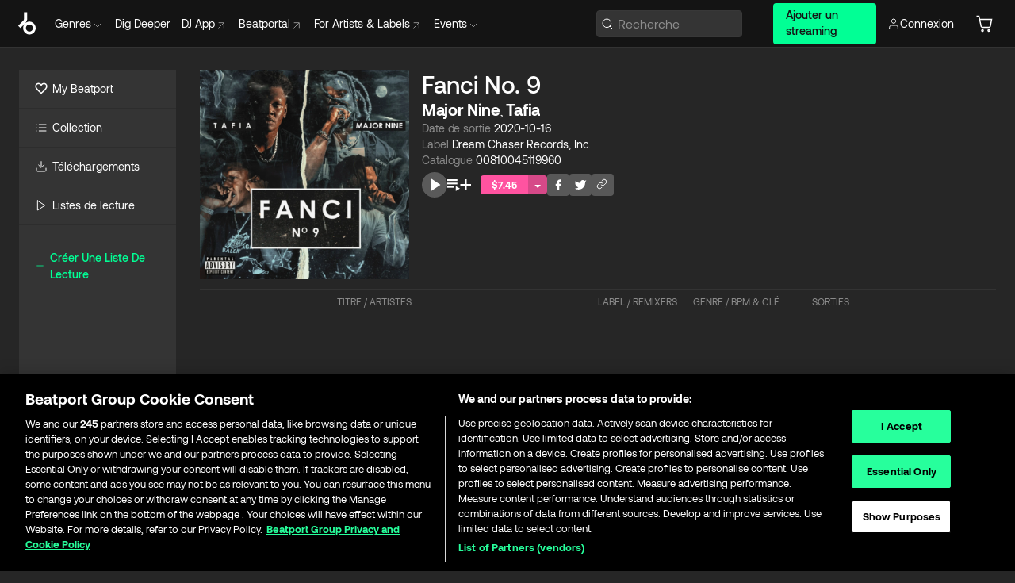

--- FILE ---
content_type: text/html; charset=utf-8
request_url: https://www.beatport.com/fr/release/fanci-no-9/3162518
body_size: 51994
content:
<!DOCTYPE html><html lang="fr"><head><meta charSet="utf-8" data-next-head=""/><meta name="viewport" content="width=device-width" data-next-head=""/><link rel="canonical" hrefLang="en" href="https://www.beatport.com/release/fanci-no-9/3162518" data-next-head=""/><link rel="alternate" hrefLang="de" href="https://www.beatport.com/de/release/fanci-no-9/3162518" data-next-head=""/><link rel="alternate" hrefLang="fr" href="https://www.beatport.com/fr/release/fanci-no-9/3162518" data-next-head=""/><link rel="alternate" hrefLang="es" href="https://www.beatport.com/es/release/fanci-no-9/3162518" data-next-head=""/><link rel="alternate" hrefLang="it" href="https://www.beatport.com/it/release/fanci-no-9/3162518" data-next-head=""/><link rel="alternate" hrefLang="ja" href="https://www.beatport.com/ja/release/fanci-no-9/3162518" data-next-head=""/><link rel="alternate" hrefLang="pt" href="https://www.beatport.com/pt/release/fanci-no-9/3162518" data-next-head=""/><link rel="alternate" hrefLang="nl" href="https://www.beatport.com/nl/release/fanci-no-9/3162518" data-next-head=""/><title data-next-head="">Major Nine, Tafia - Fanci No. 9 [Dream Chaser Records, Inc.] | Music &amp; Downloads on Beatport</title><meta property="og:title" content="Major Nine, Tafia - Fanci No. 9 [Dream Chaser Records, Inc.] | Music &amp; Downloads on Beatport" data-next-head=""/><meta property="og:description" content="&quot;Major Nine, Tafia - Fanci No. 9 [Dream Chaser Records, Inc.]&quot; | Find the latest releases here | #1 source for DJ Sets and more" data-next-head=""/><meta property="og:image" content="https://geo-media.beatport.com/image_size/1400x1400/b6bfb5fa-f99f-48b8-af85-ab7bac9b9997.jpg" data-next-head=""/><meta name="twitter:card" content="summary_large_image" data-next-head=""/><meta name="twitter:title" content="Major Nine, Tafia - Fanci No. 9 [Dream Chaser Records, Inc.] | Music &amp; Downloads on Beatport" data-next-head=""/><meta name="twitter:description" content="&quot;Major Nine, Tafia - Fanci No. 9 [Dream Chaser Records, Inc.]&quot; | Find the latest releases here | #1 source for DJ Sets and more" data-next-head=""/><meta name="twitter:image" content="https://geo-media.beatport.com/image_size/1400x1400/b6bfb5fa-f99f-48b8-af85-ab7bac9b9997.jpg" data-next-head=""/><meta name="description" content="&quot;Major Nine, Tafia - Fanci No. 9 [Dream Chaser Records, Inc.]&quot; | Find the latest releases here | #1 source for DJ Sets and more" data-next-head=""/><link rel="icon" type="image/x-icon" href="/images/favicon-48x48.png" data-next-head=""/><link href="https://js.recurly.com/v4/recurly.css" rel="stylesheet" type="text/css" data-next-head=""/><meta name="bp-env" content="production"/><link rel="preload" href="/icons/sprite.svg" as="image"/><link rel="preload" href="/_next/static/media/9617edd9e02a645a-s.p.ttf" as="font" type="font/ttf" crossorigin="anonymous" data-next-font="size-adjust"/><link rel="preload" href="/_next/static/media/9438673d1e72232d-s.p.ttf" as="font" type="font/ttf" crossorigin="anonymous" data-next-font="size-adjust"/><link rel="preload" href="/_next/static/media/db5c0e5da3a6b3a9-s.p.ttf" as="font" type="font/ttf" crossorigin="anonymous" data-next-font="size-adjust"/><script id="google-analytics" data-nscript="beforeInteractive">
                (function(w,d,s,l,i){w[l]=w[l]||[];w[l].push({'gtm.start':
                new Date().getTime(),event:'gtm.js'});var f=d.getElementsByTagName(s)[0],
                j=d.createElement(s),dl=l!='dataLayer'?'&l='+l:'';j.async=true;j.src=
                'https://www.googletagmanager.com/gtm.js?id='+i+dl;f.parentNode.insertBefore(j,f);
                })(window,document,'script','dataLayer','GTM-TXN4GRJ');
            </script><link rel="preload" href="/_next/static/css/875348070ae80ebd.css" as="style"/><link rel="stylesheet" href="/_next/static/css/875348070ae80ebd.css" data-n-g=""/><noscript data-n-css=""></noscript><script defer="" nomodule="" src="/_next/static/chunks/polyfills-42372ed130431b0a.js"></script><script id="ab-tasty" src="https://try.abtasty.com/6a6f6df6afac8eb063d6dbbd68afdcc7.js" defer="" data-nscript="beforeInteractive"></script><script src="https://songbird.cardinalcommerce.com/edge/v1/songbird.js" defer="" data-nscript="beforeInteractive"></script><script id="pap_x2s6df8d" src="https://loopmasters.postaffiliatepro.com/scripts/trackjs.js" defer="" data-nscript="beforeInteractive"></script><script src="/_next/static/chunks/webpack-1de7c9dfeedfe132.js" defer=""></script><script src="/_next/static/chunks/framework-c65ff8b3b39d682e.js" defer=""></script><script src="/_next/static/chunks/main-24a2d00730d8757b.js" defer=""></script><script src="/_next/static/chunks/pages/_app-287ddc87d0744d4e.js" defer=""></script><script src="/_next/static/chunks/1672-ad91e904d5eccb26.js" defer=""></script><script src="/_next/static/chunks/7642-7da32f6e1a38c097.js" defer=""></script><script src="/_next/static/chunks/1662-bf5a1a51c032dba1.js" defer=""></script><script src="/_next/static/chunks/pages/release/%5Bdescription%5D/%5Bid%5D-d46086abaee47714.js" defer=""></script><script src="/_next/static/l9SM3rZEoP7PyWHVo7I2W/_buildManifest.js" defer=""></script><script src="/_next/static/l9SM3rZEoP7PyWHVo7I2W/_ssgManifest.js" defer=""></script><style data-styled="" data-styled-version="6.1.19">.ijeyIR{box-sizing:border-box;display:flex;flex-direction:row;justify-content:center;align-items:center;padding:0.313rem 1rem 0.438rem;gap:0.5rem;border-radius:0.25rem;cursor:pointer;font-family:'aeonikFont','aeonikFont Fallback';font-size:0.875rem;line-height:1.25rem;font-weight:500;color:#141414;}/*!sc*/
.ijeyIR.primary{background:#01FF95;}/*!sc*/
.ijeyIR.primary:hover{background:#00E586;}/*!sc*/
.ijeyIR.primary.primary.disabled{pointer-events:none;color:#343434;background:#5A5A5A;}/*!sc*/
.ijeyIR.outline{border:0.063rem solid;border-image-source:linear-gradient( 0deg,rgba(0,0,0,0.6),rgba(0,0,0,0.6) ),linear-gradient( 0deg,#01FF95,#01FF95 );color:#01FF95;}/*!sc*/
.ijeyIR.outline:hover{border:0.063rem solid;color:#141414;background:#01FF95;}/*!sc*/
.ijeyIR.outline.outline.disabled{background:transparent;color:#01FF95;opacity:50%;}/*!sc*/
.ijeyIR.outline-secondary{border:0.063rem solid;border-color:#8C8C8C;color:#FFFFFF;}/*!sc*/
.ijeyIR.outline-secondary:hover{background:#8C8C8C;}/*!sc*/
.ijeyIR.outline-secondary.outline.disabled{background:transparent;color:#FFFFFF;opacity:50%;}/*!sc*/
.ijeyIR.tertiary{color:#FFFFFF;background:#8C8C8C;}/*!sc*/
.ijeyIR.tertiary:hover{background:#4D4D4D;}/*!sc*/
.ijeyIR.tertiary.tertiary.disabled{background:#8C8C8C;opacity:0.5;}/*!sc*/
.ijeyIR.secondary{color:#FFFFFF;background:#4D4D4D;}/*!sc*/
.ijeyIR.secondary:hover{background:#8C8C8C;}/*!sc*/
.ijeyIR.secondary.disabled{background:#8C8C8C;opacity:0.5;}/*!sc*/
.ijeyIR.danger{color:#FFFFFF;background:#CF222E;}/*!sc*/
.ijeyIR.danger:hover{background:#CF222E;}/*!sc*/
.ijeyIR.danger.disabled{background:#8C8C8C;opacity:0.5;}/*!sc*/
.ijeyIR.transparent,.ijeyIR.transparent-danger{color:#FFFFFF;border:0.125rem solid #5A5A5A;padding:0.313rem 0.75rem;gap:0.375rem;}/*!sc*/
.ijeyIR.transparent:hover{background:#5A5A5A;}/*!sc*/
.ijeyIR.transparent-danger:hover{border:0.125rem solid #CF222E;background:#CF222E;}/*!sc*/
.ijeyIR.link{color:#FFFFFF;}/*!sc*/
.ijeyIR.primary-link{color:#01FF95;}/*!sc*/
.ijeyIR.primary-link.disabled{cursor:default;}/*!sc*/
.ijeyIR.text{color:#B3B3B3;}/*!sc*/
.ijeyIR.text:hover{color:#FFFFFF;text-decoration:underline;}/*!sc*/
.ijeyIR.underline-link{color:#B3B3B3;text-decoration:underline;padding:0.25rem;}/*!sc*/
.ijeyIR.unstyled{background:none;border:none;padding:0;margin:0;color:inherit;background-color:transparent;}/*!sc*/
.ijeyIR.w-100{width:100%;}/*!sc*/
.ijeyIR.w-75{width:75%;}/*!sc*/
.ijeyIR.w-50{width:50%;}/*!sc*/
.ijeyIR.w-25{width:25%;}/*!sc*/
.ijeyIR.squared{padding:0.313rem;}/*!sc*/
data-styled.g1[id="Button-style__ButtonStyled-sc-d61a654-0"]{content:"ijeyIR,"}/*!sc*/
.gAsOaI{display:flex;flex-wrap:wrap;flex-direction:row;justify-content:space-between;align-items:center;font-family:'aeonikFont','aeonikFont Fallback';font-style:normal;font-weight:400;font-size:14px;line-height:20px;letter-spacing:-0.006em;color:#8C8C8C;}/*!sc*/
data-styled.g14[id="Pager-style__Wrapper-sc-47555d13-7"]{content:"gAsOaI,"}/*!sc*/
.hWYVML{display:flex;flex-direction:row;width:100%;}/*!sc*/
.hWYVML.right{justify-content:flex-end;}/*!sc*/
data-styled.g15[id="Pager-style__PagerWrapper-sc-47555d13-8"]{content:"hWYVML,"}/*!sc*/
.juetxu{position:relative;margin-left:0.75rem;padding:0.5rem 0;}/*!sc*/
.juetxu a,.juetxu button{display:flex;flex-direction:row;gap:0.3125rem;cursor:pointer;align-items:center;padding:0.313rem 0.25rem 0.438rem 0.25rem;color:#FFFFFF;}/*!sc*/
.juetxu a svg,.juetxu button svg{stroke:#FFFFFF;}/*!sc*/
@media (min-width: 1200px){.juetxu a:hover,.juetxu button:hover{color:#01FF95;}.juetxu a:hover svg,.juetxu button:hover svg{stroke:#01FF95;}}/*!sc*/
@media (min-width: 1200px){.juetxu a,.juetxu button{padding:0;}.juetxu a svg,.juetxu button svg{width:1.3rem;height:1.3rem;}}/*!sc*/
data-styled.g31[id="HeaderCart-style__AccountCartMenuItem-sc-1d237d81-2"]{content:"juetxu,"}/*!sc*/
.NbRgr{position:absolute;top:3.6875rem;left:50%;transform:translate(-50%,1px);transition:opacity 0.2s ease;background:#141414;border-radius:0 0 1rem 1rem;display:block;z-index:900;cursor:default;opacity:0;visibility:hidden;pointer-events:none;box-shadow:0 0.5rem 1.5rem rgba(0,0,0,0.5);}/*!sc*/
.NbRgr[data-dropdown-type='genre']{width:100%;max-width:90rem;}/*!sc*/
.NbRgr[data-dropdown-type='events']{left:auto;min-width:12.5rem;margin:0 0 0 4.75rem;}/*!sc*/
.NbRgr[data-visible='true']{opacity:1;pointer-events:auto;visibility:visible;}/*!sc*/
data-styled.g42[id="HeaderDropdownToggle-style__DropdownMenu-sc-8d48e9cb-0"]{content:"NbRgr,"}/*!sc*/
.bnLgXh{display:flex;flex-direction:column;padding:0.5rem 0;}/*!sc*/
.bnLgXh a{padding:0.5rem 1.5rem;color:#B3B3B3;text-decoration:none;display:flex;align-items:center;transition:background-color 0.2s ease;}/*!sc*/
.bnLgXh a:hover{color:#FFFFFF;}/*!sc*/
.bnLgXh a:hover >svg{stroke:#01FF95;}/*!sc*/
data-styled.g44[id="HeaderEventsSubMenu-style__EventsSubMenuWrapper-sc-d3bdcde1-0"]{content:"bnLgXh,"}/*!sc*/
.enfcr{display:grid;grid-template-columns:1fr;flex-direction:row;justify-content:space-between;align-items:flex-start;width:100%;padding:1.5rem;gap:2rem;}/*!sc*/
data-styled.g50[id="HeaderGenreSubMenu-style__GenreDropDownGrid-sc-41f97c98-4"]{content:"enfcr,"}/*!sc*/
.dLqcKV{display:flex;flex-direction:row;position:absolute;top:0;left:0;right:0;z-index:1000;height:60px;width:100%;font-size:0.875rem;background:#141414;border-bottom:0.0625rem solid #333333;}/*!sc*/
.dLqcKV.header-fixed{position:fixed;}/*!sc*/
.dLqcKV ul> li{display:inline-flex;vertical-align:middle;}/*!sc*/
.dLqcKV span:not(.new_tag){display:flex;flex-direction:row;}/*!sc*/
.dLqcKV span:not(.new_tag) >img{margin-right:0.25rem;}/*!sc*/
.dLqcKV span:not(.new_tag) svg{stroke:#8C8C8C;}/*!sc*/
@keyframes slideDown{from{transform:translateY(-100%);}to{transform:translateY(0);}}/*!sc*/
data-styled.g52[id="Header-style__HeaderWrapper-sc-8ba2c440-0"]{content:"dLqcKV,"}/*!sc*/
.iNvsde{display:flex;flex-direction:row;width:100%;max-width:90rem;margin:0 auto;align-items:center;}/*!sc*/
.iNvsde svg{stroke:#8C8C8C;}/*!sc*/
.iNvsde >ul .dropdown_menu{animation:growDown 300ms ease-in-out forwards;transform-origin:top center;}/*!sc*/
.iNvsde >ul >li{line-height:1.25rem;padding:1.25rem 0.4375rem;cursor:pointer;}/*!sc*/
.iNvsde >ul >li.header_item:not(.dropdown_toggle):hover div{display:flex;}/*!sc*/
.iNvsde >ul >li.account button{padding:0;}/*!sc*/
.iNvsde >ul >li button{font-weight:400;}/*!sc*/
.iNvsde >ul .header_item [aria-expanded="true"] .rotatable svg{stroke:#01FF95;transform:rotate(180deg);margin-top:0.3125rem;}/*!sc*/
.iNvsde >ul .header_item .svg_wrapper{display:flex;align-items:center;height:100%;}/*!sc*/
.iNvsde >ul .header_item .svg_wrapper img{border-radius:50%;}/*!sc*/
.iNvsde >ul .header_item a[target="_blank"]:hover svg{stroke:#01FF95;}/*!sc*/
.iNvsde span{align-items:center;}/*!sc*/
.iNvsde span >img{margin-left:0.125rem;margin-bottom:0.0625rem;}/*!sc*/
@keyframes growDown{0%{transform:scaleY(0);}100%{transform:scaleY(1);}}/*!sc*/
data-styled.g54[id="Header-style__DesktopHeader-sc-8ba2c440-2"]{content:"iNvsde,"}/*!sc*/
.gSbytK{min-width:8rem;margin-left:1rem;}/*!sc*/
.gSbytK >li{padding:0 0 0 0.25rem;}/*!sc*/
.gSbytK >li button{padding:0.8rem 0.75rem 0.5rem 0.25rem;}/*!sc*/
@media (min-width: 768px){.gSbytK{width:100%;}}/*!sc*/
@media (min-width: 1200px){.gSbytK{min-width:44.5rem;}}/*!sc*/
data-styled.g55[id="Header-style__LeftRegion-sc-8ba2c440-3"]{content:"gSbytK,"}/*!sc*/
.kkpwdl{display:flex;justify-content:flex-end;align-items:center;width:100%;padding-right:1.25rem;}/*!sc*/
.kkpwdl .svg_wrapper{display:flex;align-items:center;height:100%;}/*!sc*/
.kkpwdl div.account_avatar{width:2rem;height:2rem;}/*!sc*/
.kkpwdl div.account_avatar img{border-radius:50%;}/*!sc*/
.kkpwdl .subscription_button a{padding:0.313rem 1rem 0.438rem;border-radius:0.25rem;font-weight:500;color:#141414;background:#01FF95;}/*!sc*/
.kkpwdl .subscription_button a:hover{background:#00E586;}/*!sc*/
@media (min-width: 768px){.kkpwdl{min-width:9.5rem;max-width:49.375rem;}}/*!sc*/
@media (min-width: 1200px){.kkpwdl li.search:first-child{width:100%;max-width:28.375rem;padding:0 0.5rem 0 0;}.kkpwdl li.subscription_button{min-width:9rem;}}/*!sc*/
data-styled.g56[id="Header-style__RightRegion-sc-8ba2c440-4"]{content:"kkpwdl,"}/*!sc*/
.jbAoJh{height:1.8125rem;width:1.375rem;margin-right:0.625rem;}/*!sc*/
data-styled.g59[id="Header-style__BeatportLogoLarge-sc-8ba2c440-7"]{content:"jbAoJh,"}/*!sc*/
.dtastp{display:flex;align-items:center;width:100%;max-width:28.375rem;padding:0 1.5rem;}/*!sc*/
.dtastp >button>svg{margin-right:1.25rem;height:1.25rem;stroke-width:0.125rem;}/*!sc*/
data-styled.g62[id="Header-style__HeaderSearchWrapper-sc-8ba2c440-10"]{content:"dtastp,"}/*!sc*/
.biDNjJ{display:flex;flex:1;width:100%;border:0.0625rem solid #383838;border-radius:0.25rem;background:#343434;}/*!sc*/
.biDNjJ:focus-within{border:0.0625rem solid #01FF95;box-shadow:0px 0px 0px 3px rgba(1, 255, 149, 0.15);outline:0.125rem solid transparent;outline-offset:0.125rem;}/*!sc*/
.biDNjJ div:first-child{display:flex;align-items:center;pointer-events:none;margin-left:0.3125rem;}/*!sc*/
.biDNjJ button{display:flex;align-items:center;margin-right:0.625rem;z-index:100000;}/*!sc*/
.biDNjJ img{margin-left:0.3125rem;margin-top:0.0625rem;height:1rem;width:1rem;}/*!sc*/
.biDNjJ input{height:2rem;margin-left:0.3125rem;width:100%;background:inherit;outline:none;border:none;}/*!sc*/
.biDNjJ input::placeholder{color:#8C8C8C;}/*!sc*/
data-styled.g63[id="Header-style__HeaderSearch-sc-8ba2c440-11"]{content:"biDNjJ,"}/*!sc*/
.euLgcx{font-size:max(100%,16px);}/*!sc*/
.euLgcx:focus::placeholder{color:transparent;}/*!sc*/
data-styled.g66[id="Search-style__SearchInput-sc-224b2fdd-1"]{content:"euLgcx,"}/*!sc*/
.lbiWun{display:flex;flex-direction:column;justify-content:center;align-items:flex-start;padding:1.25rem;}/*!sc*/
.lbiWun.default{background-color:#262626;}/*!sc*/
.lbiWun.bg-primary{background-color:#01FF95;}/*!sc*/
.lbiWun.bg-secondary{background-color:#8C8C8C;}/*!sc*/
.lbiWun.bg-outline{border:0.063rem solid;border-image-source:linear-gradient( 0deg,rgba(0,0,0,0.6),rgba(0,0,0,0.6) ),linear-gradient( 0deg,#01FF95,#01FF95 );}/*!sc*/
.lbiWun.bg-tertiary{background-color:#343434;}/*!sc*/
.lbiWun.bg-pink{background-color:#FF53A0;}/*!sc*/
.lbiWun.bg-blue{background-color:#39C0DE;}/*!sc*/
.lbiWun.bg-purple{background-color:#9654FA;}/*!sc*/
.lbiWun.bg-danger{background-color:#CF222E;}/*!sc*/
.lbiWun.bg-warn{background-color:#F1B02E;}/*!sc*/
.lbiWun.bg-white{background-color:#FFFFFF;}/*!sc*/
.lbiWun.text-black{color:#000000;}/*!sc*/
.lbiWun.text-default{color:#FFFFFF;}/*!sc*/
.lbiWun.text-primary{color:#01FF95;}/*!sc*/
.lbiWun.text-secondary{color:#8C8C8C;}/*!sc*/
.lbiWun.text-tertiary{color:#343434;}/*!sc*/
.lbiWun.text-pink{color:#FF53A0;}/*!sc*/
.lbiWun.text-blue{color:#39C0DE;}/*!sc*/
.lbiWun.text-purple{color:#9654FA;}/*!sc*/
.lbiWun.text-danger{color:#CF222E;}/*!sc*/
.lbiWun.text-warn{color:#F1B02E;}/*!sc*/
.lbiWun.w-100{width:100%;}/*!sc*/
.lbiWun.w-90{width:90%;}/*!sc*/
.lbiWun.w-80{width:80%;}/*!sc*/
.lbiWun.w-75{width:75%;}/*!sc*/
.lbiWun.w-70{width:70%;}/*!sc*/
.lbiWun.w-60{width:60%;}/*!sc*/
.lbiWun.w-50{width:50%;}/*!sc*/
.lbiWun.w-40{width:40%;}/*!sc*/
.lbiWun.w-30{width:30%;}/*!sc*/
.lbiWun.w-25{width:25%;}/*!sc*/
.lbiWun.w-20{width:20%;}/*!sc*/
.lbiWun.w-10{width:10%;}/*!sc*/
.lbiWun.size-xxx-small{font-weight:400;font-size:0.625rem;line-height:1rem;}/*!sc*/
.lbiWun.size-xx-small{font-weight:400;font-size:0.688rem;line-height:1rem;}/*!sc*/
.lbiWun.size-x-small{font-weight:400;font-size:0.75rem;line-height:1rem;}/*!sc*/
.lbiWun.size-small{font-weight:400;font-size:0.813rem;line-height:1.25rem;}/*!sc*/
.lbiWun.size-medium{font-weight:400;font-size:0.875rem;line-height:1.25rem;}/*!sc*/
.lbiWun.size-large{font-weight:400;font-size:0.938rem;line-height:1.25rem;}/*!sc*/
.lbiWun.size-x-large{font-weight:400;font-size:1rem;line-height:1.5rem;}/*!sc*/
.lbiWun.size-xx-large{font-weight:400;font-size:1.125rem;line-height:1.5rem;}/*!sc*/
.lbiWun.size-xxx-large{font-weight:400;font-size:1.25rem;line-height:2rem;}/*!sc*/
.lbiWun.p-0{padding:0;}/*!sc*/
.lbiWun.p-1{padding:0.063rem;}/*!sc*/
.lbiWun.p-2{padding:0.125rem;}/*!sc*/
.lbiWun.p-3{padding:0.188rem;}/*!sc*/
.lbiWun.p-4{padding:0.25rem;}/*!sc*/
.lbiWun.p-5{padding:0.313rem;}/*!sc*/
.lbiWun.p-6{padding:0.375rem;}/*!sc*/
.lbiWun.p-7{padding:0.438rem;}/*!sc*/
.lbiWun.p-8{padding:0.5rem;}/*!sc*/
.lbiWun.p-9{padding:0.563rem;}/*!sc*/
.lbiWun.p-10{padding:0.625rem;}/*!sc*/
.lbiWun.p-15{padding:0.938rem;}/*!sc*/
.lbiWun.p-20{padding:1.25rem;}/*!sc*/
.lbiWun.gap-0{gap:0;}/*!sc*/
.lbiWun.gap-1{gap:0.063rem;}/*!sc*/
.lbiWun.gap-2{gap:0.125rem;}/*!sc*/
.lbiWun.gap-3{gap:0.188rem;}/*!sc*/
.lbiWun.gap-4{gap:0.25rem;}/*!sc*/
.lbiWun.gap-5{gap:0.313rem;}/*!sc*/
.lbiWun.gap-6{gap:0.375rem;}/*!sc*/
.lbiWun.gap-7{gap:0.438rem;}/*!sc*/
.lbiWun.gap-8{gap:0.5rem;}/*!sc*/
.lbiWun.gap-9{gap:0.563rem;}/*!sc*/
.lbiWun.gap-10{gap:0.625rem;}/*!sc*/
.lbiWun.gap-15{gap:0.938rem;}/*!sc*/
.lbiWun.gap-20{gap:1.25rem;}/*!sc*/
.lbiWun.gap-40{gap:2.5rem;}/*!sc*/
.lbiWun.radius-4{border-radius:0.25rem;}/*!sc*/
.lbiWun.radius-6{border-radius:0.375rem;}/*!sc*/
.lbiWun.radius-8{border-radius:0.5rem;}/*!sc*/
.lbiWun.radius-10{border-radius:0.625rem;}/*!sc*/
.lbiWun.radius-12{border-radius:0.75rem;}/*!sc*/
.lbiWun.radius-14{border-radius:0.875rem;}/*!sc*/
.lbiWun.radius-16{border-radius:1rem;}/*!sc*/
.lbiWun.radius-18{border-radius:1.125rem;}/*!sc*/
.lbiWun.radius-20{border-radius:1.25rem;}/*!sc*/
.lbiWun.radius-22{border-radius:1.375rem;}/*!sc*/
.lbiWun.radius-24{border-radius:1.5rem;}/*!sc*/
.lbiWun.radius-26{border-radius:1.625rem;}/*!sc*/
data-styled.g72[id="Box-style__BoxWrapper-sc-d58463f7-0"]{content:"lbiWun,"}/*!sc*/
.fJivyZ{position:fixed;top:3.75rem;left:calc(100% - 370px);width:22.5rem;display:flex;flex-direction:column;gap:0.5rem;font-size:0.875rem;line-height:1.25rem;z-index:999;}/*!sc*/
@media (min-width: 580px){.fJivyZ{left:calc(100% - 385px);}}/*!sc*/
@media (min-width: 768px){.fJivyZ{left:calc(100% - 385px);}}/*!sc*/
@media (min-width: 1200px){.fJivyZ{left:calc(100% - 385px);}}/*!sc*/
@media (min-width: 1440px){.fJivyZ{left:initial;right:calc((100% - 1371px) / 2);}}/*!sc*/
data-styled.g99[id="Notifications-style__Wrapper-sc-212da99e-1"]{content:"fJivyZ,"}/*!sc*/
.ocBeZ{padding:8px;font-family:'aeonikFont','aeonikFont Fallback';font-style:normal;font-weight:400;font-size:12px;line-height:14px;color:#8C8C8C;}/*!sc*/
.ocBeZ.p-0{padding:0;}/*!sc*/
.ocBeZ.px-0{padding-left:0;padding-right:0;}/*!sc*/
.ocBeZ.py-0{padding-top:0;padding-bottom:0;}/*!sc*/
.ocBeZ .tombstoned{opacity:0.15;}/*!sc*/
.ocBeZ .selectable:hover{opacity:1;}/*!sc*/
data-styled.g100[id="Table-style__TableCell-sc-daa17f0f-0"]{content:"ocBeZ,"}/*!sc*/
.hkdCjs{display:flex;flex-direction:column;justify-content:flex-start;align-items:flex-start;width:100%;}/*!sc*/
data-styled.g102[id="Table-style__TableData-sc-daa17f0f-2"]{content:"hkdCjs,"}/*!sc*/
.eiLxDd{width:100%;display:flex;flex-direction:row;justify-content:space-between;align-items:center;text-transform:uppercase;}/*!sc*/
data-styled.g103[id="Table-style__TableHeader-sc-daa17f0f-3"]{content:"eiLxDd,"}/*!sc*/
.iQGXHD{width:100%;display:flex;flex-direction:column;justify-content:flex-start;align-items:flex-start;margin-top:12px;border-top:1px solid #333333;}/*!sc*/
.iQGXHD a:hover{text-decoration:underline;}/*!sc*/
data-styled.g104[id="Table-style__Table-sc-daa17f0f-4"]{content:"iQGXHD,"}/*!sc*/
.eRdJSx{display:flex;flex-direction:row;justify-content:center;align-items:center;float:inline-end;}/*!sc*/
data-styled.g111[id="AddToCart-style__Control-sc-c1c0d228-0"]{content:"eRdJSx,"}/*!sc*/
.gnZIxO{border:none;margin:0;padding:0;font:inherit;background:transparent;cursor:pointer;width:3.75rem;background:#FF53A0;color:#FFFFFF;border-radius:0.25rem 0rem 0rem 0.25rem;padding:0.25rem 0.5rem;font-family:'aeonikFont','aeonikFont Fallback';font-style:normal;font-weight:700;font-size:0.75rem;line-height:1rem;text-align:center;}/*!sc*/
data-styled.g114[id="AddToCart-style__PriceButton-sc-c1c0d228-3"]{content:"gnZIxO,"}/*!sc*/
.cEcpzi{border:none;margin:0;padding:0;font:inherit;background:transparent;cursor:pointer;background:#d64988;border-radius:0rem 0.25rem 0.25rem 0rem;padding:0.25rem;font-weight:700;font-size:0.75rem;line-height:1rem;}/*!sc*/
.cEcpzi i{margin:0.25rem;display:inline-block;vertical-align:middle;border-left:0.25rem solid transparent;border-right:0.25rem solid transparent;border-top:0.25rem solid #FFFFFF;}/*!sc*/
.cEcpzi >div>svg{width:1rem;height:1rem;}/*!sc*/
data-styled.g116[id="AddToCart-style__ArrowButton-sc-c1c0d228-5"]{content:"cEcpzi,"}/*!sc*/
.bZCrsf{display:none;flex-direction:center;justify-content:center;background:#000;padding:4px;font-weight:400;font-size:12px;line-height:16px;border-radius:8px;transition:background 0.2s;background:#141414;color:#FFFFFF;text-align:center;padding:4px 4px;width:86px;position:absolute;z-index:2;filter:none;left:50%;margin-left:-43px;}/*!sc*/
.bZCrsf.top{bottom:155%;}/*!sc*/
.bZCrsf.top:after{position:absolute;content:"";top:100%;left:50%;margin-left:-5px;border:5px solid transparent;border-top-color:#141414;}/*!sc*/
.bZCrsf.top-left{bottom:155%;left:-60%;}/*!sc*/
.bZCrsf.top-left:after{position:absolute;content:"";top:100%;margin-right:-50px;border:5px solid transparent;border-top-color:#141414;}/*!sc*/
.bZCrsf.top-right{bottom:155%;right:-60%;}/*!sc*/
.bZCrsf.top-right:after{position:absolute;content:"";top:100%;margin-left:-50px;border:5px solid transparent;border-top-color:#141414;}/*!sc*/
.bZCrsf.bottom{top:115%;}/*!sc*/
.bZCrsf.bottom:before{position:absolute;content:"";bottom:100%;left:50%;margin-left:-5px;border:5px solid transparent;border-bottom-color:#141414;}/*!sc*/
.bZCrsf.left{right:calc(100% + 0.4rem);top:0;bottom:0;margin:auto 0;left:unset;margin-left:unset;height:1.7rem;padding:0.3rem 0.6rem;width:600px;max-width:max-content;}/*!sc*/
.bZCrsf.left:after{position:absolute;content:"";top:50%;left:100%;margin-top:-5px;border:5px solid transparent;border-left-color:#141414;}/*!sc*/
data-styled.g119[id="Tooltip-style__TooltipContainer-sc-715cbc58-0"]{content:"bZCrsf,"}/*!sc*/
.gMqswG{position:relative;}/*!sc*/
.gMqswG:hover .Tooltip-style__TooltipContainer-sc-715cbc58-0{display:flex;}/*!sc*/
data-styled.g120[id="Tooltip-style__Wrapper-sc-715cbc58-1"]{content:"gMqswG,"}/*!sc*/
.kFZIkq{display:flex;align-items:center;position:relative;}/*!sc*/
.kFZIkq:hover svg{filter:drop-shadow(0 0 7px #fff);}/*!sc*/
.kFZIkq:disabled svg{filter:unset;}/*!sc*/
data-styled.g121[id="AddToPlaylist-style__Control-sc-656bcea4-0"]{content:"kFZIkq,"}/*!sc*/
.hUFVVX{display:flex;align-items:center;position:relative;}/*!sc*/
.hUFVVX:hover svg{filter:drop-shadow(0 0 7px #fff);}/*!sc*/
.hUFVVX:disabled svg{filter:unset;}/*!sc*/
data-styled.g122[id="AddToQueue-style__Control-sc-2c5d32af-0"]{content:"hUFVVX,"}/*!sc*/
.kyoyxE{display:flex;align-items:center;position:relative;}/*!sc*/
.kyoyxE:hover svg{filter:drop-shadow(0 0 7px #FFFFFF);fill:#FFFFFF;}/*!sc*/
.kyoyxE:disabled svg{filter:unset;}/*!sc*/
data-styled.g123[id="Play-style__Control-sc-bdba3bac-0"]{content:"kyoyxE,"}/*!sc*/
.dQMREa{position:relative;background:#585858;border-radius:4px;padding:6px;transition:background 0.2s;}/*!sc*/
.dQMREa:hover{background:#383838;cursor:pointer;}/*!sc*/
data-styled.g124[id="Share-style__CopyBtn-sc-377d9d38-0"]{content:"dQMREa,"}/*!sc*/
.gTuXzf{display:flex;flex-direction:column;gap:4px;}/*!sc*/
.gTuXzf span{ont-family:"Aeonik";font-style:normal;font-weight:400;font-size:14px;line-height:20px;letter-spacing:-0.006em;color:#FFFFFF;}/*!sc*/
.gTuXzf div{display:flex;flex-direction:row;gap:8px;width:100%;}/*!sc*/
.gTuXzf div input{padding:4px 8px;width:100%;background:#ffffff;border:1px solid #d0d7de;border-radius:4px;font-family:'aeonikFont','aeonikFont Fallback';font-style:normal;font-weight:400;font-size:14px;line-height:20px;color:#8C8C8C;}/*!sc*/
data-styled.g125[id="Share-style__LinkItem-sc-377d9d38-1"]{content:"gTuXzf,"}/*!sc*/
.gkGrMR{position:absolute;display:flex;flex-direction:column;gap:16px;padding:16px;top:25px;right:0;width:275px;background:#262626;border:1px solid #383838;filter:drop-shadow(0px 8px 24px rgba(0,0,0,0.2));border-radius:6px;z-index:10;transition:opacity 0.3s;visibility:hidden;opacity:1;}/*!sc*/
data-styled.g126[id="Share-style__ShareLink-sc-377d9d38-2"]{content:"gkGrMR,"}/*!sc*/
.kAYAlh{position:relative;background:#585858;border-radius:4px;padding:6px;transition:background 0.2s;}/*!sc*/
.kAYAlh.disabled{cursor:not-allowed;}/*!sc*/
.kAYAlh.enabled:hover{background:#383838;cursor:pointer;}/*!sc*/
.kAYAlh.enabled:hover .Share-style__ShareLink-sc-377d9d38-2{visibility:visible;opacity:1;}/*!sc*/
data-styled.g127[id="Share-style__Item-sc-377d9d38-3"]{content:"kAYAlh,"}/*!sc*/
.jJBBIf{display:flex;flex-direction:row;justify-content:space-between;align-items:center;gap:8px;}/*!sc*/
data-styled.g128[id="Share-style__Wrapper-sc-377d9d38-4"]{content:"jJBBIf,"}/*!sc*/
.fRfnMo{text-overflow:ellipsis;overflow:hidden;width:auto;}/*!sc*/
data-styled.g133[id="Marquee-style__MarqueeElement-sc-b0373cc7-0"]{content:"fRfnMo,"}/*!sc*/
.cgyUez{overflow:hidden;width:100%;display:grid;grid-auto-flow:column;position:relative;white-space:nowrap;}/*!sc*/
.cgyUez>.Marquee-style__MarqueeElement-sc-b0373cc7-0{display:inline-block;width:max-content;}/*!sc*/
.cgyUez>.Marquee-style__MarqueeElement-sc-b0373cc7-0:nth-child(2){margin-left:16px;visibility:hidden;}/*!sc*/
.cgyUez>.Marquee-style__MarqueeElement-sc-b0373cc7-0{white-space:nowrap;}/*!sc*/
data-styled.g134[id="Marquee-style__MarqueeWrapper-sc-b0373cc7-1"]{content:"cgyUez,"}/*!sc*/
.jauYou{display:grid;grid-template-columns:1fr;width:100%;}/*!sc*/
data-styled.g135[id="Marquee-style__MarqueeGrid-sc-b0373cc7-2"]{content:"jauYou,"}/*!sc*/
.cogVwS .fade{opacity:0.25;transition:opacity 0.2s ease-in-out;}/*!sc*/
.cogVwS .row{justify-content:flex-start;}/*!sc*/
.cogVwS .row:hover .fade{opacity:1;}/*!sc*/
.cogVwS .row.current{background:#494949;}/*!sc*/
.cogVwS .cell{padding-top:0;padding-bottom:0;}/*!sc*/
.cogVwS .cell a:hover{text-decoration:underline;}/*!sc*/
.cogVwS .cell.price{font-size:0.875rem;font-weight:700;color:#ffffff;}/*!sc*/
.cogVwS .controls{padding-left:0;width:7.5rem;min-width:7.5rem;}/*!sc*/
.cogVwS .title{width:100%;flex-grow:1;overflow:hidden;}/*!sc*/
.cogVwS .title .container{overflow:hidden;}/*!sc*/
.cogVwS .title .container >div,.cogVwS .title .container >a>span{overflow:hidden;}/*!sc*/
.cogVwS .format{width:8.5rem;min-width:8.5rem;}/*!sc*/
.cogVwS .price{width:4.5rem;min-width:4.5rem;}/*!sc*/
.cogVwS .cart-actions{width:7.5rem;min-width:7.5rem;display:flex;justify-content:flex-end;}/*!sc*/
.cogVwS .card{width:7.5rem;min-width:7.5rem;display:flex;justify-content:flex-end;}/*!sc*/
.cogVwS.numbers .controls{width:10.3125rem;min-width:10.3125rem;}/*!sc*/
data-styled.g143[id="Tables-shared-style__Wrapper-sc-74ae448d-7"]{content:"cogVwS,"}/*!sc*/
.gnNNLl{display:flex;align-items:center;justify-content:flex-start;position:fixed;bottom:calc(0px + 1rem);right:1rem;height:2.5rem;padding:0 1rem;font-weight:500;background:#39C0DE;border-radius:2rem;color:#141414;overflow:hidden;transition:all 0.5s ease-in-out;z-index:3;max-width:2.5rem;}/*!sc*/
.gnNNLl >svg{min-width:1rem;min-height:1rem;margin-left:-0.2rem;margin-right:0.5rem;}/*!sc*/
.gnNNLl >span{transition:opacity 0.4s ease-in-out;opacity:0;}/*!sc*/
@media (min-width: 1024px){.gnNNLl{bottom:6rem;}.gnNNLl:hover{max-width:15rem;}.gnNNLl:hover >span{opacity:1;}}/*!sc*/
data-styled.g222[id="FeedbackButton-style__ButtonStyled-sc-f2d33d4-0"]{content:"gnNNLl,"}/*!sc*/
.ihbzho{background-color:#343434;display:flex;min-height:25rem;justify-content:center;padding:3rem 1.25rem 11rem 1.25rem;}/*!sc*/
@media (min-width: 1024px){.ihbzho{padding:3rem 1.25rem 7.7rem 1.25rem;}}/*!sc*/
data-styled.g234[id="Footer-style__FooterContainer-sc-b43f8293-0"]{content:"ihbzho,"}/*!sc*/
.fgpLBj{max-width:90rem;width:100%;margin:0 auto;display:flex;justify-content:space-between;gap:2rem 1rem;flex-direction:column;}/*!sc*/
@media (min-width: 768px){.fgpLBj{flex-direction:row;}}/*!sc*/
@media (min-width: 1024px){.fgpLBj{gap:2rem;}}/*!sc*/
@media (min-width: 1200px){.fgpLBj{padding:0 1.5rem;}}/*!sc*/
data-styled.g235[id="Footer-style__FooterMaxWidth-sc-b43f8293-1"]{content:"fgpLBj,"}/*!sc*/
.gUEqWx{display:flex;flex-direction:column;gap:2.5rem;flex:0 1 auto;order:1;min-width:15rem;justify-content:space-between;}/*!sc*/
@media (min-width: 1024px){.gUEqWx{min-width:16.25rem;}}/*!sc*/
data-styled.g236[id="Footer-style__BrandColumnContainer-sc-b43f8293-2"]{content:"gUEqWx,"}/*!sc*/
.byMywd{display:flex;flex-direction:column;justify-content:start;gap:2.5rem;}/*!sc*/
data-styled.g237[id="Footer-style__BrandWrapper-sc-b43f8293-3"]{content:"byMywd,"}/*!sc*/
.doukfB{display:flex;flex-wrap:wrap;align-items:center;gap:1rem;padding-right:0.625rem;}/*!sc*/
data-styled.g238[id="Footer-style__SocialLinksContainer-sc-b43f8293-4"]{content:"doukfB,"}/*!sc*/
.deeKUU{display:flex;flex-wrap:wrap;flex:1 1 auto;row-gap:2rem;max-width:45rem;order:3;justify-content:space-between;gap:1rem;}/*!sc*/
@media (min-width: 768px){.deeKUU{flex-wrap:nowrap;order:2;}}/*!sc*/
data-styled.g239[id="Footer-style__LinksColumnContainer-sc-b43f8293-5"]{content:"deeKUU,"}/*!sc*/
.frffGF{width:100%;}/*!sc*/
@media (min-width: 580px){.frffGF{max-width:10rem;}}/*!sc*/
data-styled.g240[id="Footer-style__LinksGroup-sc-b43f8293-6"]{content:"frffGF,"}/*!sc*/
.eCVjTm{color:#FFFFFF;font-family:'aeonikFont','aeonikFont Fallback';font-style:normal;font-weight:400;font-size:1rem;line-height:1.25rem;margin-bottom:1rem;display:block;}/*!sc*/
@media (min-width: 580px){.eCVjTm{font-size:0.75rem;line-height:1rem;}}/*!sc*/
data-styled.g241[id="Footer-style__GroupTitle-sc-b43f8293-7"]{content:"eCVjTm,"}/*!sc*/
.isQSnn{list-style:none;padding:0;}/*!sc*/
data-styled.g242[id="Footer-style__LinksList-sc-b43f8293-8"]{content:"isQSnn,"}/*!sc*/
.jkWbFH{color:#8C8C8C;font-family:'aeonikFont','aeonikFont Fallback';font-style:normal;font-weight:400;font-size:1rem;line-height:1.25rem;}/*!sc*/
.jkWbFH a,.jkWbFH button{cursor:pointer;}/*!sc*/
.jkWbFH button{text-align:start;font-weight:inherit;font-size:inherit;line-height:inherit;}/*!sc*/
.jkWbFH .listItemLink:hover,.jkWbFH button:hover{color:rgba(255,255,255,0.9);}/*!sc*/
@media (min-width: 580px){.jkWbFH{font-size:0.75rem;line-height:1rem;}}/*!sc*/
data-styled.g243[id="Footer-style__ListItem-sc-b43f8293-9"]{content:"jkWbFH,"}/*!sc*/
.bUSfnx{min-width:10.5rem;min-height:3.25rem;}/*!sc*/
data-styled.g244[id="Footer-style__LogoWrapper-sc-b43f8293-10"]{content:"bUSfnx,"}/*!sc*/
.dleova{display:block;color:#8C8C8C;font-size:0.75rem;font-family:'aeonikFont','aeonikFont Fallback';font-style:normal;font-weight:400;}/*!sc*/
data-styled.g245[id="Footer-style__Copyright-sc-b43f8293-11"]{content:"dleova,"}/*!sc*/
.fDLgIy{display:flex;flex-direction:row;gap:1rem;order:2;}/*!sc*/
@media (min-width: 768px){.fDLgIy{flex-direction:column;}}/*!sc*/
.fDLgIy a{width:fit-content;}/*!sc*/
data-styled.g246[id="Footer-style__MobileAppLinks-sc-b43f8293-12"]{content:"fDLgIy,"}/*!sc*/
.goQabg{display:flex;flex-direction:row;min-width:171px;width:208px;max-width:320px;position:sticky;max-height:calc(100vh - (60px + 7.625rem));top:calc(60px + 1.75rem);margin-left:1.5rem;}/*!sc*/
.goQabg .sidebar-content{background-color:#343434;flex:1;}/*!sc*/
.goQabg .sidebar-resizer{flex-grow:0;flex-shrink:0;flex-basis:0.375rem;justify-self:flex-end;cursor:col-resize;resize:horizontal;}/*!sc*/
.goQabg .sidebar-resizer:hover{width:0.1875rem;background-color:#141414;}/*!sc*/
data-styled.g247[id="Sidebar-style__DesktopSidebar-sc-800fab19-0"]{content:"goQabg,"}/*!sc*/
.kESCaB{position:relative;display:flex;align-items:center;font-size:1.25rem;padding:0.25rem 1.5rem;line-height:1.75rem;transition:all 0.1s ease-in-out;width:max-content;cursor:pointer;}/*!sc*/
@media (min-width: 1200px){.kESCaB{border-bottom:0.0625rem solid #2D2D2D;padding:0.75rem 1.25rem;margin-left:0;font-size:0.875rem;line-height:1.5rem;width:auto;}.kESCaB:hover{cursor:pointer;background-color:#2D2D2D;box-shadow:inset 0.125rem 0 0 0 #01FF95;}}/*!sc*/
.kESCaB svg{margin-right:0.5rem;width:1.5rem!important;height:auto!important;}/*!sc*/
.kESCaB .forward-arrow{width:0.9rem!important;height:0.9rem!important;margin-left:0.375rem;}/*!sc*/
@media (min-width: 1200px){.kESCaB svg{margin-right:0.375rem;width:1rem!important;height:1rem!important;}}/*!sc*/
data-styled.g254[id="Sidebar-style__SidebarLink-sc-800fab19-7"]{content:"kESCaB,"}/*!sc*/
.keYBJI{margin:0.5rem auto;background-color:#333333;width:calc(100% - 2 * 0.9375rem);height:0.0625rem;}/*!sc*/
data-styled.g257[id="Sidebar-style__HorizontalBar-sc-800fab19-10"]{content:"keYBJI,"}/*!sc*/
.kiDEvL{color:#01FF95;text-transform:capitalize;font-weight:500;font-size:1rem;align-items:flex-start;}/*!sc*/
.kiDEvL a{display:flex;align-items:center;}/*!sc*/
.kiDEvL:hover{color:#00E586;}/*!sc*/
@media (min-width: 1200px){.kiDEvL{font-size:0.875rem;}}/*!sc*/
.kiDEvL svg{margin-right:0.375rem;}/*!sc*/
data-styled.g260[id="Sidebar-style__CreatePlaylist-sc-800fab19-13"]{content:"kiDEvL,"}/*!sc*/
.dQXolN{flex-grow:1;display:flex;flex-direction:column;min-height:0;padding:0 1.25rem;}/*!sc*/
.dQXolN .element{margin:0.8rem 0;}/*!sc*/
.dQXolN .mobile-playlist-element{margin-bottom:1.5rem;}/*!sc*/
.dQXolN .mobile-playlist-element:first-of-type{margin-top:1rem;}/*!sc*/
.dQXolN.content{height:3.75rem;min-height:3.75rem;max-height:3.75rem;}/*!sc*/
.dQXolN.scrollable{flex-grow:1;overflow:auto;min-height:0;}/*!sc*/
.dQXolN.scrollable::-webkit-scrollbar{width:0rem;}/*!sc*/
.dQXolN.scrollable::-webkit-scrollbar-track{background-color:#343434;}/*!sc*/
.dQXolN.scrollable::-webkit-scrollbar-thumb{background-color:#2D2D2D;}/*!sc*/
.dQXolN.scrollable:hover::-webkit-scrollbar{width:0.3125rem;}/*!sc*/
data-styled.g262[id="Sidebar-style__PlaylistSectionContent-sc-800fab19-15"]{content:"dQXolN,"}/*!sc*/
.eNoXKa{position:relative;height:calc(100% - 12.9375rem);width:100%;}/*!sc*/
.eNoXKa div.wrapper{position:absolute;top:0;bottom:0;left:0;width:100%;display:flex;flex-direction:column;}/*!sc*/
data-styled.g263[id="Sidebar-style__PlaylistSectionContainer-sc-800fab19-16"]{content:"eNoXKa,"}/*!sc*/
.hyrOKP{position:relative;width:100%;background:#262626;min-height:calc(100vh - 60px);display:flex;justify-content:center;}/*!sc*/
data-styled.g264[id="MainLayout-style__MainWrapper-sc-897186c1-0"]{content:"hyrOKP,"}/*!sc*/
.gWbuuW{padding:1.75rem 0;width:100%;max-width:1420px;display:flex;margin-top:60px;}/*!sc*/
data-styled.g265[id="MainLayout-style__Main-sc-897186c1-1"]{content:"gWbuuW,"}/*!sc*/
.evSNZg{width:100%;padding:0 1.5rem;display:flex;flex-direction:column;justify-content:start;}/*!sc*/
@media (min-width: 1024px){.evSNZg{width:calc( 100% - 208px );}}/*!sc*/
data-styled.g266[id="MainLayout-style__MainContent-sc-897186c1-2"]{content:"evSNZg,"}/*!sc*/
.dRexod a.artwork>img{min-width:2.375rem;}/*!sc*/
.dRexod .droppable{width:100%;}/*!sc*/
.dRexod .cell.bpm a{white-space:nowrap;overflow:hidden;display:block;text-overflow:ellipsis;}/*!sc*/
.dRexod .cell.format{padding-left:0;}/*!sc*/
.dRexod .label{width:7.5rem;min-width:7.5rem;}/*!sc*/
.dRexod .date{width:7.5rem;min-width:7.5rem;}/*!sc*/
.dRexod .bpm{width:9.375rem;min-width:9.375rem;display:block;text-overflow:elipsis;white-space:no-wrap;}/*!sc*/
.dRexod .price{width:3.75rem;min-width:3.75rem;}/*!sc*/
.dRexod i.arrow{margin:0.25rem;display:inline-block;vertical-align:middle;width:0;height:0;border-left:0.25rem solid transparent;border-right:0.25rem solid transparent;border-top:0.25rem solid #01FF95;}/*!sc*/
.dRexod i.arrow.desc{transform:rotate(180deg);}/*!sc*/
data-styled.g339[id="TracksTable-style__TracksWrapper-sc-f9f83978-0"]{content:"dRexod,"}/*!sc*/
.jOvhlT{display:flex;flex-direction:row;justify-content:flex-start;align-items:center;gap:12px;height:34px;padding-right:12px;border-radius:22.5px;transition:background 0.2s;cursor:pointer;}/*!sc*/
.jOvhlT:hover{background:#343434;}/*!sc*/
data-styled.g349[id="CollectionControls-style__Controls-sc-3a6a5b4a-0"]{content:"jOvhlT,"}/*!sc*/
.cgOZtR{display:flex;flex-direction:row;justify-content:flex-start;align-items:center;gap:16px;}/*!sc*/
data-styled.g350[id="CollectionControls-style__Wrapper-sc-3a6a5b4a-1"]{content:"cgOZtR,"}/*!sc*/
.iuWpoh{flex-basis:100%;height:0;}/*!sc*/
data-styled.g479[id="ReleaseDetailCard-style__Break-sc-67b900a1-0"]{content:"iuWpoh,"}/*!sc*/
.hVXmcg{width:100%;text-align:left;font-family:'aeonikFont','aeonikFont Fallback';font-style:normal;font-weight:400;font-size:13px;line-height:20px;}/*!sc*/
data-styled.g481[id="ReleaseDetailCard-style__Description-sc-67b900a1-2"]{content:"hVXmcg,"}/*!sc*/
.hydQTm{padding:4px 0;}/*!sc*/
data-styled.g482[id="ReleaseDetailCard-style__Controls-sc-67b900a1-3"]{content:"hydQTm,"}/*!sc*/
.jpXaBn{display:flex;flex-direction:row;font-family:'aeonikFont','aeonikFont Fallback';font-style:normal;font-weight:400;font-size:14px;line-height:20px;letter-spacing:-0.006em;padding-right:4px;color:#8C8C8C;}/*!sc*/
.jpXaBn p{padding-right:4px;}/*!sc*/
.jpXaBn span{color:#FFFFFF;}/*!sc*/
.jpXaBn a{color:#FFFFFF;}/*!sc*/
.jpXaBn a:hover{text-decoration:underline;}/*!sc*/
data-styled.g483[id="ReleaseDetailCard-style__Info-sc-67b900a1-4"]{content:"jpXaBn,"}/*!sc*/
.ifOtlg{display:flex;align-items:center;}/*!sc*/
data-styled.g484[id="ReleaseDetailCard-style__ArtistListContainer-sc-67b900a1-5"]{content:"ifOtlg,"}/*!sc*/
.qndpo{text-wrap:nowrap;overflow:hidden;text-overflow:ellipsis;}/*!sc*/
.qndpo a{font-family:'aeonikFont','aeonikFont Fallback';font-style:normal;font-weight:700;font-size:20px;line-height:28px;letter-spacing:-0.017em;color:#FFFFFF;}/*!sc*/
.qndpo a:hover{text-decoration:underline;}/*!sc*/
data-styled.g485[id="ReleaseDetailCard-style__ArtistList-sc-67b900a1-6"]{content:"qndpo,"}/*!sc*/
.lollrw{font-family:'aeonikFont','aeonikFont Fallback';font-style:normal;font-weight:500;font-size:30px;line-height:36px;color:#FFFFFF;}/*!sc*/
data-styled.g486[id="ReleaseDetailCard-style__Name-sc-67b900a1-7"]{content:"lollrw,"}/*!sc*/
.dTRVeh{display:flex;flex-direction:column;gap:4px;padding-bottom:4px;}/*!sc*/
.dTRVeh .full{width:100%;}/*!sc*/
data-styled.g487[id="ReleaseDetailCard-style__Meta-sc-67b900a1-8"]{content:"dTRVeh,"}/*!sc*/
.daODyW{position:relative;width:264px;margin-right:1rem;}/*!sc*/
@media (min-width: 580px){.daODyW{float:left;}}/*!sc*/
data-styled.g489[id="ReleaseDetailCard-style__ImageWrapper-sc-67b900a1-10"]{content:"daODyW,"}/*!sc*/
.kDzbtF{width:100%;}/*!sc*/
data-styled.g490[id="ReleaseDetailCard-style__Wrapper-sc-67b900a1-11"]{content:"kDzbtF,"}/*!sc*/
</style></head><body class="__variable_a8b512"><div id="__next"><div><div id="bp-header"><div class="Header-style__HeaderWrapper-sc-8ba2c440-0 dLqcKV header-fixed"><div class="Header-style__DesktopHeader-sc-8ba2c440-2 iNvsde"><ul class="Header-style__LeftRegion-sc-8ba2c440-3 gSbytK"><li><a href="/fr"><img src="/images/beatport-logo-icon.svg" alt="Beatport Logo" class="Header-style__BeatportLogoLarge-sc-8ba2c440-7 jbAoJh"/></a></li><li class="header_item dropdown_toggle genre_toggle"><button type="button" class="Button-style__ButtonStyled-sc-d61a654-0 ijeyIR unstyled" id="genre-dropdown-menu-button" aria-haspopup="menu" aria-expanded="false" aria-controls="genre-dropdown-menu" aria-label="Genres menu"><span class="rotatable">Genres<svg role="img" fill="#8C8C8C" width="16" height="16" data-testid="icon-drop-down" focusable="false" style="min-height:16;min-width:16"><title></title><use href="/icons/sprite.svg#drop-down"></use></svg></span></button><div id="genre-dropdown-menu" aria-labelledby="genre-dropdown-menu-button" data-visible="false" data-dropdown-type="genre" class="HeaderDropdownToggle-style__DropdownMenu-sc-8d48e9cb-0 NbRgr"><div role="menu" aria-labelledby="genres-dropdown-menu" class="HeaderGenreSubMenu-style__GenreDropDownGrid-sc-41f97c98-4 enfcr"></div></div></li><li class="header_item"><a data-testid="header-mainnav-link-staffpicks" href="/fr/staff-picks"><span>Dig Deeper</span></a></li><li class="header_item"><a data-testid="header-mainnav-link-djapp" target="_blank" rel="noopener noreferrer" href="https://dj.beatport.com/"><span>DJ App<svg role="img" fill="#8C8C8C" width="16" height="16" data-testid="icon-menu-arrow" focusable="false" style="min-height:16;min-width:16"><title></title><use href="/icons/sprite.svg#menu-arrow"></use></svg></span></a></li><li class="header_item"><a data-testid="header-mainnav-link-beatport" target="_blank" rel="noopener noreferrer" href="https://www.beatportal.com/"><span>Beatportal<svg role="img" fill="#8C8C8C" width="16" height="16" data-testid="icon-menu-arrow" focusable="false" style="min-height:16;min-width:16"><title></title><use href="/icons/sprite.svg#menu-arrow"></use></svg></span></a></li><li class="header_item"><a data-testid="header-mainnav-link-artists-labels" target="_blank" rel="noopener noreferrer" href="https://greenroom.beatport.com/"><span>For Artists &amp; Labels<svg role="img" fill="#8C8C8C" width="16" height="16" data-testid="icon-menu-arrow" focusable="false" style="min-height:16;min-width:16"><title></title><use href="/icons/sprite.svg#menu-arrow"></use></svg></span></a></li><li class="header_item dropdown_toggle"><button type="button" class="Button-style__ButtonStyled-sc-d61a654-0 ijeyIR unstyled" id="events-dropdown-menu-button" aria-haspopup="menu" aria-expanded="false" aria-controls="events-dropdown-menu" aria-label="Events menu"><span class="rotatable">Events<svg role="img" fill="#8C8C8C" width="16" height="16" data-testid="icon-drop-down" focusable="false" style="min-height:16;min-width:16"><title></title><use href="/icons/sprite.svg#drop-down"></use></svg></span></button><div id="events-dropdown-menu" aria-labelledby="events-dropdown-menu-button" data-visible="false" data-dropdown-type="events" class="HeaderDropdownToggle-style__DropdownMenu-sc-8d48e9cb-0 NbRgr"><div role="menu" class="HeaderEventsSubMenu-style__EventsSubMenuWrapper-sc-d3bdcde1-0 bnLgXh"><a href="http://greenroom.beatport.com/tickets?utm_medium=bp_store_banner&amp;utm_source=bp_store&amp;utm_campaign=2025_evergreen_greenroom&amp;utm_content=banner" target="_blank" rel="noopener noreferrer" role="menuitem">Pour les Promoteurs<svg role="img" fill="#8C8C8C" width="16" height="16" data-testid="icon-menu-arrow" focusable="false" style="min-height:16;min-width:16"><title></title><use href="/icons/sprite.svg#menu-arrow"></use></svg></a><a href="http://beatportal.com/events?utm_source=beatport&amp;utm_medium=banner&amp;utm_campaign=header_banner" target="_blank" rel="noopener noreferrer" role="menuitem">Événements à venir<svg role="img" fill="#8C8C8C" width="16" height="16" data-testid="icon-menu-arrow" focusable="false" style="min-height:16;min-width:16"><title></title><use href="/icons/sprite.svg#menu-arrow"></use></svg></a></div></div></li></ul><ul class="Header-style__RightRegion-sc-8ba2c440-4 kkpwdl"><li class="search"><div id="site-search" class="Header-style__HeaderSearchWrapper-sc-8ba2c440-10 dtastp"><div class="Header-style__HeaderSearch-sc-8ba2c440-11 biDNjJ"><div><svg role="img" fill="#8C8C8C" width="16" height="16" data-testid="icon-search" focusable="false" style="min-height:16;min-width:16"><title></title><use href="/icons/sprite.svg#search"></use></svg></div><input id="search-field" name="search-field" data-testid="header-search-input" placeholder="Recherche" aria-label="Recherche" type="search" autoComplete="no-username" class="Search-style__SearchInput-sc-224b2fdd-1 euLgcx" value=""/></div></div></li><li class="subscription_button"><a href="/fr/subscriptions">Ajouter un streaming</a></li><li class="header_item account"><button type="button" class="Button-style__ButtonStyled-sc-d61a654-0 ijeyIR link"><svg role="img" fill="none" width="16px" height="16px" data-testid="icon-person" focusable="false" style="min-height:16px;min-width:16px"><title></title><use href="/icons/sprite.svg#person"></use></svg><span>Connexion</span></button></li><li class="header_item" data-testid="header-mainnav-link-cart"><div class="HeaderCart-style__AccountCartMenuItem-sc-1d237d81-2 juetxu"><a data-testid="header-mainnav-link-cart" role="button" tabindex="0" href="/fr/cart"><svg role="img" fill="none" width="1.5rem" height="1.5rem" data-testid="icon-shopping-cart" focusable="false" style="min-height:1.5rem;min-width:1.5rem"><title></title><use href="/icons/sprite.svg#shopping-cart"></use></svg></a></div></li></ul></div></div></div><div class="MainLayout-style__MainWrapper-sc-897186c1-0 hyrOKP"><main class="MainLayout-style__Main-sc-897186c1-1 gWbuuW"><div class="Notifications-style__Wrapper-sc-212da99e-1 fJivyZ"></div><div style="width:208px" id="sidebar-menu" class="Sidebar-style__DesktopSidebar-sc-800fab19-0 goQabg"><div class="sidebar-content"><ul aria-label="sidebar"><li><a data-testid="sidebar-nav-my-beatport" href="/my-beatport" class="Sidebar-style__SidebarLink-sc-800fab19-7 kESCaB"><svg style="height:13px;width:14px" viewBox="0 0 14 13" fill="none" xmlns="http://www.w3.org/2000/svg"><path d="M9.9987 0C8.8387 0 7.72536 0.54 6.9987 1.39333C6.27203 0.54 5.1587 0 3.9987 0C1.94536 0 0.332031 1.61333 0.332031 3.66667C0.332031 6.18667 2.5987 8.24 6.03203 11.36L6.9987 12.2333L7.96536 11.3533C11.3987 8.24 13.6654 6.18667 13.6654 3.66667C13.6654 1.61333 12.052 0 9.9987 0ZM7.06537 10.3667L6.9987 10.4333L6.93203 10.3667C3.7587 7.49333 1.66536 5.59333 1.66536 3.66667C1.66536 2.33333 2.66536 1.33333 3.9987 1.33333C5.02536 1.33333 6.02536 1.99333 6.3787 2.90667H7.62536C7.97203 1.99333 8.97203 1.33333 9.9987 1.33333C11.332 1.33333 12.332 2.33333 12.332 3.66667C12.332 5.59333 10.2387 7.49333 7.06537 10.3667Z" fill="white"></path></svg>My Beatport</a></li><li><a data-testid="sidebar-nav-collection" href="/library" class="Sidebar-style__SidebarLink-sc-800fab19-7 kESCaB"><svg style="height:16px;width:16px" viewBox="0 0 16 16" fill="none" xmlns="http://www.w3.org/2000/svg"><path d="M5.33203 4H13.9987" stroke="white" stroke-linecap="round" stroke-linejoin="round"></path><path d="M5.33203 8H13.9987" stroke="white" stroke-linecap="round" stroke-linejoin="round"></path><path d="M5.33203 12H13.9987" stroke="white" stroke-linecap="round" stroke-linejoin="round"></path><path d="M2 4H2.00667" stroke="white" stroke-linecap="round" stroke-linejoin="round"></path><path d="M2 8H2.00667" stroke="white" stroke-linecap="round" stroke-linejoin="round"></path><path d="M2 12H2.00667" stroke="white" stroke-linecap="round" stroke-linejoin="round"></path></svg>Collection</a></li><li><a data-testid="sidebar-nav-downloads" href="/library/downloads" class="Sidebar-style__SidebarLink-sc-800fab19-7 kESCaB"><svg style="height:16px;width:16px" viewBox="0 0 16 16" fill="none" xmlns="http://www.w3.org/2000/svg"><path d="M2 10.0003V12.667C2 13.4003 2.6 14.0003 3.33333 14.0003H12.6667C13.0203 14.0003 13.3594 13.8598 13.6095 13.6098C13.8595 13.3598 14 13.0206 14 12.667V10.0003M11.3333 6.00033L8 9.33366L4.66667 6.00033M8 8.53366V1.66699" stroke="white" stroke-linecap="round" stroke-linejoin="round"></path></svg>Téléchargements</a></li><li><a data-testid="sidebar-nav-playlists" href="/library/playlists" class="Sidebar-style__SidebarLink-sc-800fab19-7 kESCaB"><svg width="16" height="16" viewBox="0 0 16 16" fill="none" xmlns="http://www.w3.org/2000/svg"><path d="M3.33594 2L12.6693 8L3.33594 14V2Z" stroke="white" stroke-linecap="round" stroke-linejoin="round"></path></svg>Listes de lecture</a></li></ul><div class="Sidebar-style__HorizontalBar-sc-800fab19-10 keYBJI"></div><div class="Sidebar-style__PlaylistSectionContainer-sc-800fab19-16 eNoXKa"><div class="wrapper"><div class="Sidebar-style__PlaylistSectionContent-sc-800fab19-15 dQXolN content"><div class="Sidebar-style__CreatePlaylist-sc-800fab19-13 kiDEvL element" data-testid="sidebar-create-playlist"><a href="/fr/library/playlists/new"><svg width="16" height="16" viewBox="0 0 16 16" fill="none" xmlns="http://www.w3.org/2000/svg"><path d="M8 3.33203V12.6654" stroke="#01FF95" stroke-linecap="round" stroke-linejoin="round"></path><path d="M3.33203 8H12.6654" stroke="#01FF95" stroke-linecap="round" stroke-linejoin="round"></path></svg>Créer une liste de lecture</a></div></div><div class="Sidebar-style__PlaylistSectionContent-sc-800fab19-15 dQXolN scrollable"><ul></ul></div></div></div></div><div class="sidebar-resizer"></div></div><div class="MainLayout-style__MainContent-sc-897186c1-2 evSNZg"><div class="ReleaseDetailCard-style__Wrapper-sc-67b900a1-11 kDzbtF"><div class="ReleaseDetailCard-style__ImageWrapper-sc-67b900a1-10 daODyW"><img alt="Fanci No. 9" loading="lazy" width="264" height="264" decoding="async" data-nimg="1" style="color:transparent" src="https://geo-media.beatport.com/image_size/1400x1400/b6bfb5fa-f99f-48b8-af85-ab7bac9b9997.jpg"/></div><div class="ReleaseDetailCard-style__Meta-sc-67b900a1-8 dTRVeh full"><h1 class="ReleaseDetailCard-style__Name-sc-67b900a1-7 lollrw">Fanci No. 9</h1><div class="ReleaseDetailCard-style__ArtistListContainer-sc-67b900a1-5 ifOtlg"><div data-testid="release-artist-list" class="ReleaseDetailCard-style__ArtistList-sc-67b900a1-6 qndpo"><a title="Major Nine" href="/fr/artist/major-nine/676750">Major Nine</a>, <a title="Tafia" href="/fr/artist/tafia/848773">Tafia</a></div></div><div class="ReleaseDetailCard-style__Info-sc-67b900a1-4 jpXaBn"><p>Date de sortie</p> <span>2020-10-16</span></div><div class="ReleaseDetailCard-style__Info-sc-67b900a1-4 jpXaBn"><p>Label</p><span><a title="Dream Chaser Records, Inc." href="/fr/label/dream-chaser-records-inc/85884"><div class="Marquee-style__MarqueeGrid-sc-b0373cc7-2 jauYou"><div data-testid="marquee-parent" class="Marquee-style__MarqueeWrapper-sc-b0373cc7-1 cgyUez"><div class="Marquee-style__MarqueeElement-sc-b0373cc7-0 fRfnMo">Dream Chaser Records, Inc.</div></div></div></a></span></div><div class="ReleaseDetailCard-style__Info-sc-67b900a1-4 jpXaBn"><p>Catalogue</p><span>00810045119960</span></div><div class="ReleaseDetailCard-style__Controls-sc-67b900a1-3 hydQTm"><div role="group" title="Collection controls" class="CollectionControls-style__Wrapper-sc-3a6a5b4a-1 cgOZtR"><div class="CollectionControls-style__Controls-sc-3a6a5b4a-0 jOvhlT"><button data-testid="play-button" class="Play-style__Control-sc-bdba3bac-0 kyoyxE"><svg role="img" fill="#8C8C8C" width="32" height="32" data-testid="icon-play-button" focusable="false" style="min-height:32;min-width:32" desc="Play button"><title>Play</title><use href="/icons/sprite.svg#play-button"></use></svg></button><div class="Tooltip-style__Wrapper-sc-715cbc58-1 gMqswG"><button data-testid="add-to-queue-button" class="AddToQueue-style__Control-sc-2c5d32af-0 hUFVVX"><svg role="img" fill="#8C8C8C" width="16" height="15" data-testid="icon-queue-add" focusable="false" style="min-height:15;min-width:16"><title></title><use href="/icons/sprite.svg#queue-add"></use></svg></button><div data-testid="tooltip" class="Tooltip-style__TooltipContainer-sc-715cbc58-0 bZCrsf top">Ajouter à la file d&#x27;attente</div></div><div class="Tooltip-style__Wrapper-sc-715cbc58-1 gMqswG"><button data-testid="add-to-playlist-button" class="AddToPlaylist-style__Control-sc-656bcea4-0 kFZIkq"><svg role="img" fill="#8C8C8C" width="14" height="14" data-testid="icon-playlist-add" focusable="false" style="min-height:14;min-width:14"><title></title><use href="/icons/sprite.svg#playlist-add"></use></svg></button><div data-testid="tooltip" class="Tooltip-style__TooltipContainer-sc-715cbc58-0 bZCrsf top">Ajouter à la liste de lecture</div></div></div><div class="AddToCart-style__Control-sc-c1c0d228-0 eRdJSx add-to-cart fade"><button aria-label="Ajouter la sortie &#x27;Fanci No. 9&#x27; au panier. Prix : $7.45" class="AddToCart-style__PriceButton-sc-c1c0d228-3 gnZIxO">$7.45</button><button aria-haspopup="true" aria-label="Choisir un panier pour cet article" class="AddToCart-style__ArrowButton-sc-c1c0d228-5 cEcpzi"><i></i></button></div><div class="Share-style__Wrapper-sc-377d9d38-4 jJBBIf"><a class="Share-style__Item-sc-377d9d38-3 kAYAlh enabled" title="Partagez sur Facebook" data-testid="share-facebook"><svg role="img" fill="#8C8C8C" width="16" height="16" data-testid="icon-facebook" focusable="false" style="min-height:16;min-width:16"><title></title><use href="/icons/sprite.svg#facebook"></use></svg></a><a class="Share-style__Item-sc-377d9d38-3 kAYAlh enabled" title="Partagez sur Twitter" data-testid="share-twitter"><svg role="img" fill="#8C8C8C" width="16" height="16" data-testid="icon-twitter" focusable="false" style="min-height:16;min-width:16"><title></title><use href="/icons/sprite.svg#twitter"></use></svg></a><a title="Share Link" data-testid="" class="Share-style__Item-sc-377d9d38-3 kAYAlh enabled"><svg role="img" fill="#8C8C8C" width="16" height="16" data-testid="icon-link" focusable="false" style="min-height:16;min-width:16"><title></title><use href="/icons/sprite.svg#link"></use></svg><div class="Share-style__ShareLink-sc-377d9d38-2 gkGrMR"><div class="Share-style__LinkItem-sc-377d9d38-1 gTuXzf"><span>Lien<!-- -->:</span><div><input type="text" readonly="" value=""/><span title="Copier vers le presse-papiers" data-testid="share-link" class="Share-style__CopyBtn-sc-377d9d38-0 dQMREa"><svg role="img" fill="#8C8C8C" width="16" height="16" data-testid="icon-copy" focusable="false" style="min-height:16;min-width:16"><title></title><use href="/icons/sprite.svg#copy"></use></svg></span></div></div><div class="Share-style__LinkItem-sc-377d9d38-1 gTuXzf"><span>Intégré<!-- -->:</span><div><input type="text" readonly="" value="&lt;iframe src=&quot;https://embed.beatport.com/?id=3162518&amp;type=release&quot; width=&quot;100%&quot; height=&quot;362&quot; frameborder=&quot;0&quot; scrolling=&quot;no&quot; style=&quot;max-width:600px;&quot;&gt;&lt;/iframe&gt;"/><span title="Copier vers le presse-papiers" class="Share-style__CopyBtn-sc-377d9d38-0 dQMREa"><svg role="img" fill="#8C8C8C" width="16" height="16" data-testid="icon-copy" focusable="false" style="min-height:16;min-width:16"><title></title><use href="/icons/sprite.svg#copy"></use></svg></span></div></div></div></a></div></div></div></div><div class="ReleaseDetailCard-style__Break-sc-67b900a1-0 iuWpoh"></div><p class="ReleaseDetailCard-style__Description-sc-67b900a1-2 hVXmcg"></p></div><div class="Tables-shared-style__Wrapper-sc-74ae448d-7 TracksTable-style__TracksWrapper-sc-f9f83978-0 cogVwS dRexod numbers"><div class="Table-style__Table-sc-daa17f0f-4 iQGXHD tracks-table" role="table"><div class="Table-style__TableHeader-sc-daa17f0f-3 eiLxDd row"><div class="Table-style__TableCell-sc-daa17f0f-0 ocBeZ controls" role="cell"> </div><div class="Table-style__TableCell-sc-daa17f0f-0 ocBeZ title" role="cell">Titre / Artistes</div><div class="Table-style__TableCell-sc-daa17f0f-0 ocBeZ label" role="cell">Label / Remixers</div><div class="Table-style__TableCell-sc-daa17f0f-0 ocBeZ bpm" role="cell">Genre / BPM &amp; Clé</div><div class="Table-style__TableCell-sc-daa17f0f-0 ocBeZ date" role="cell">Sorties</div><div class="Table-style__TableCell-sc-daa17f0f-0 ocBeZ card" role="cell"> </div></div><div class="Table-style__TableData-sc-daa17f0f-2 hkdCjs"></div></div></div><div class="Pager-style__PagerWrapper-sc-47555d13-8 hWYVML right"><div class="Pager-style__Wrapper-sc-47555d13-7 gAsOaI"></div></div><div class="Box-style__BoxWrapper-sc-d58463f7-0 lbiWun bg-default text-default w-100 size-large p-8 gap-0 radius-4"></div><div class="Box-style__BoxWrapper-sc-d58463f7-0 lbiWun bg-default text-default w-100 size-large p-8 gap-0 radius-4"></div></div></main></div><div><div id="footer" class="Footer-style__FooterContainer-sc-b43f8293-0 ihbzho"><div class="Footer-style__FooterMaxWidth-sc-b43f8293-1 fgpLBj"><div class="Footer-style__BrandColumnContainer-sc-b43f8293-2 gUEqWx"><div class="Footer-style__BrandWrapper-sc-b43f8293-3 byMywd"><div class="Footer-style__LogoWrapper-sc-b43f8293-10 bUSfnx"><img alt="Beatport" loading="lazy" width="166" height="49" decoding="async" data-nimg="1" style="color:transparent" src="/images/beatport-logo.svg"/><small class="Footer-style__Copyright-sc-b43f8293-11 dleova">© 2004-2026 Beatport, LLC</small></div><div class="Footer-style__SocialLinksContainer-sc-b43f8293-4 doukfB"><a target="_blank" rel="noopener noreferrer" href="https://www.facebook.com/beatport" aria-label="Facebook"><svg role="img" fill="#8C8C8C" width="24" height="20" data-testid="icon-facebook-footer" focusable="false" style="min-height:20;min-width:24"><title>Facebook</title><use href="/icons/sprite.svg#facebook-footer"></use></svg></a><a target="_blank" rel="noopener noreferrer" href="https://www.twitter.com/beatport" aria-label="Twitter"><svg role="img" fill="#8C8C8C" width="24" height="20" data-testid="icon-twitter-footer" focusable="false" style="min-height:20;min-width:24"><title>Twitter</title><use href="/icons/sprite.svg#twitter-footer"></use></svg></a><a target="_blank" rel="noopener noreferrer" href="https://www.instagram.com/beatport" aria-label="Instagram"><svg role="img" fill="#8C8C8C" width="24" height="20" data-testid="icon-instagram" focusable="false" style="min-height:20;min-width:24"><title>Instagram</title><use href="/icons/sprite.svg#instagram"></use></svg></a><a target="_blank" rel="noopener noreferrer" href="https://www.tiktok.com/@beatport" aria-label="Tiktok"><svg role="img" fill="#8C8C8C" width="24" height="20" data-testid="icon-tiktok" focusable="false" style="min-height:20;min-width:24"><title>Tiktok</title><use href="/icons/sprite.svg#tiktok"></use></svg></a><a target="_blank" rel="noopener noreferrer" href="https://www.youtube.com/c/beatport" aria-label="Youtube"><svg role="img" fill="#8C8C8C" width="24" height="20" data-testid="icon-youtube" focusable="false" style="min-height:20;min-width:24"><title>Youtube</title><use href="/icons/sprite.svg#youtube"></use></svg></a><a target="_blank" rel="noopener noreferrer" href="https://discord.gg/ezBmCaCknd" aria-label="Discord"><svg role="img" fill="#8C8C8C" width="24" height="20" data-testid="icon-discord" focusable="false" style="min-height:20;min-width:24"><title>Discord</title><use href="/icons/sprite.svg#discord"></use></svg></a></div></div><div><a data-testid="footer-link-afemlogo" href="https://www.associationforelectronicmusic.org/afem-approved-dj-download-sites/"><img alt="AFEM" loading="lazy" width="128" height="84" decoding="async" data-nimg="1" style="color:transparent;max-width:64px;height:auto" src="/images/afem.png"/></a></div></div><div class="Footer-style__LinksColumnContainer-sc-b43f8293-5 deeKUU"><div class="Footer-style__LinksGroup-sc-b43f8293-6 frffGF"><span class="Footer-style__GroupTitle-sc-b43f8293-7 eCVjTm">Entreprise</span><ul class="Footer-style__LinksList-sc-b43f8293-8 isQSnn"><li class="Footer-style__ListItem-sc-b43f8293-9 jkWbFH"><a class="listItemLink" target="_blank" rel="noopener noreferrer" href="https://about.beatport.com/">À propos de Beatport</a></li><li class="Footer-style__ListItem-sc-b43f8293-9 jkWbFH"><a class="listItemLink" target="_blank" rel="noopener noreferrer" href="https://support.beatport.com/hc/en-us">Service client</a></li><li class="Footer-style__ListItem-sc-b43f8293-9 jkWbFH"><a class="listItemLink" target="_blank" rel="noopener noreferrer" href="https://support.beatport.com/hc/en-us/articles/4412288252308">Contact</a></li><li class="Footer-style__ListItem-sc-b43f8293-9 jkWbFH"><a class="listItemLink" target="_blank" rel="noopener noreferrer" href="https://about.beatport.com/careers/">Emplois</a></li><li class="Footer-style__ListItem-sc-b43f8293-9 jkWbFH"><a class="listItemLink" target="_blank" rel="noopener noreferrer" href="https://support.beatport.com/hc/en-us/articles/4412316336404-Beatport-Logos-and-Images">Logos et images</a></li><li class="Footer-style__ListItem-sc-b43f8293-9 jkWbFH"><a class="listItemLink" target="_blank" rel="noopener noreferrer" href="https://support.beatport.com/hc/en-us/articles/4414997837716">Conditions d&#x27;utilisation</a></li><li class="Footer-style__ListItem-sc-b43f8293-9 jkWbFH"><a class="listItemLink" target="_blank" rel="noopener noreferrer" href="https://support.beatport.com/hc/en-us/articles/4412316093588">Politique de confidentialité et cookies</a></li><li class="Footer-style__ListItem-sc-b43f8293-9 jkWbFH"><a class="listItemLink" target="_blank" rel="noopener noreferrer" href="https://research.beatport.com/jfe/form/SV_9FYk8tRdkWAmAJg">Signaler une violation du copyright</a></li><li class="Footer-style__ListItem-sc-b43f8293-9 jkWbFH"><button type="button" class="Button-style__ButtonStyled-sc-d61a654-0 ijeyIR unstyled" tabindex="0">Gérer les préférences en matière de cookies</button></li></ul></div><div class="Footer-style__LinksGroup-sc-b43f8293-6 frffGF"><span class="Footer-style__GroupTitle-sc-b43f8293-7 eCVjTm">Network</span><ul class="Footer-style__LinksList-sc-b43f8293-8 isQSnn"><li class="Footer-style__ListItem-sc-b43f8293-9 jkWbFH"><a class="listItemLink" target="_blank" rel="noopener noreferrer" href="https://www.ampsuite.com/">Ampsuite Distribution</a></li><li class="Footer-style__ListItem-sc-b43f8293-9 jkWbFH"><a class="listItemLink" target="_blank" rel="noopener noreferrer" href="https://www.beatportal.com/">Beatportal</a></li><li class="Footer-style__ListItem-sc-b43f8293-9 jkWbFH"><a class="listItemLink" target="_blank" rel="noopener noreferrer" href="https://dj.beatport.com/home">Beatport DJ</a></li><li class="Footer-style__ListItem-sc-b43f8293-9 jkWbFH"><a class="listItemLink" target="_blank" rel="noopener noreferrer" href="https://greenroom.beatport.com/artists">Beatport for Artists</a></li><li class="Footer-style__ListItem-sc-b43f8293-9 jkWbFH"><a class="listItemLink" target="_blank" rel="noopener noreferrer" href="https://greenroom.beatport.com/labels">Beatport for Labels</a></li><li class="Footer-style__ListItem-sc-b43f8293-9 jkWbFH"><a class="listItemLink" target="_blank" rel="noopener noreferrer" href="https://greenroom.beatport.com/tickets?utm_medium=bp_store_banner&amp;utm_source=bp_store&amp;utm_campaign=2025_evergreen_greenroom&amp;utm_content=banner">Beatport for Promoters</a></li><li class="Footer-style__ListItem-sc-b43f8293-9 jkWbFH"><a class="listItemLink" target="_blank" rel="noopener noreferrer" href="https://labels.beatport.com/hype">Beatport Hype</a></li><li class="Footer-style__ListItem-sc-b43f8293-9 jkWbFH"><a class="listItemLink" target="_blank" rel="noopener noreferrer" href="https://www.beatportal.com/beatportnext">Beatport Next</a></li><li class="Footer-style__ListItem-sc-b43f8293-9 jkWbFH"><a class="listItemLink" target="_blank" rel="noopener noreferrer" href="https://stream.beatport.com/">Beatport Streaming</a></li><li class="Footer-style__ListItem-sc-b43f8293-9 jkWbFH"><a class="listItemLink" target="_blank" rel="noopener noreferrer" href="https://www.labelradar.com/?utm_medium=referral&amp;utm_source=beatport&amp;utm_campaign=evergreen&amp;utm_content=footer">LabelRadar</a></li><li class="Footer-style__ListItem-sc-b43f8293-9 jkWbFH"><a class="listItemLink" target="_blank" rel="noopener noreferrer" href="https://www.beatportal.com/events?utm_campaign=header_banner&amp;utm_medium=banner&amp;utm_source=beatport">Upcoming Events</a></li></ul></div><div class="Footer-style__LinksGroup-sc-b43f8293-6 frffGF"><span class="Footer-style__GroupTitle-sc-b43f8293-7 eCVjTm">Languages</span><ul class="Footer-style__LinksList-sc-b43f8293-8 isQSnn"><li class="Footer-style__ListItem-sc-b43f8293-9 jkWbFH"><a aria-label="Account.Language.ChangeTo" class="listItemLink" href="/release/fanci-no-9/3162518">English</a></li><li class="Footer-style__ListItem-sc-b43f8293-9 jkWbFH"><a aria-label="Account.Language.ChangeTo" class="listItemLink" href="/es/release/fanci-no-9/3162518">Español</a></li><li class="Footer-style__ListItem-sc-b43f8293-9 jkWbFH"><a aria-label="Account.Language.ChangeTo" class="listItemLink" href="/fr/release/fanci-no-9/3162518">Français</a></li><li class="Footer-style__ListItem-sc-b43f8293-9 jkWbFH"><a aria-label="Account.Language.ChangeTo" class="listItemLink" href="/de/release/fanci-no-9/3162518">German</a></li><li class="Footer-style__ListItem-sc-b43f8293-9 jkWbFH"><a aria-label="Account.Language.ChangeTo" class="listItemLink" href="/it/release/fanci-no-9/3162518">Italiana</a></li><li class="Footer-style__ListItem-sc-b43f8293-9 jkWbFH"><a aria-label="Account.Language.ChangeTo" class="listItemLink" href="/ja/release/fanci-no-9/3162518">日本語</a></li><li class="Footer-style__ListItem-sc-b43f8293-9 jkWbFH"><a aria-label="Account.Language.ChangeTo" class="listItemLink" href="/nl/release/fanci-no-9/3162518">Nederlands</a></li><li class="Footer-style__ListItem-sc-b43f8293-9 jkWbFH"><a aria-label="Account.Language.ChangeTo" class="listItemLink" href="/pt/release/fanci-no-9/3162518">Português</a></li></ul></div></div><div class="Footer-style__MobileAppLinks-sc-b43f8293-12 fDLgIy"><a target="_blank" href="https://apps.apple.com/us/app/beatport-music-for-djs/id1543739988"><img alt="" loading="lazy" width="120" height="40" decoding="async" data-nimg="1" style="color:transparent" src="/images/apple-store.svg"/></a><a target="_blank" href="https://play.google.com/store/apps/details?id=com.beatport.mobile&amp;hl=en"><img alt="" loading="lazy" width="135" height="40" decoding="async" data-nimg="1" style="color:transparent" src="/images/google-store.svg"/></a></div></div></div></div></div><button class="FeedbackButton-style__ButtonStyled-sc-f2d33d4-0 gnNNLl"><svg role="img" fill="#8C8C8C" width="16" height="16" data-testid="icon-comment" focusable="false" style="min-height:16;min-width:16"><title></title><use href="/icons/sprite.svg#comment"></use></svg><span>Commentaires</span></button><div id="ZN_bmy8XLdqGwUhezs"></div></div><script id="__NEXT_DATA__" type="application/json">{"props":{"pageProps":{"dehydratedState":{"mutations":[],"queries":[{"state":{"data":{"artists":[{"id":676750,"image":{"id":5539565,"uri":"https://geo-media.beatport.com/image_size/590x404/0dc61986-bccf-49d4-8fad-6b147ea8f327.jpg","dynamic_uri":"https://geo-media.beatport.com/image_size/{w}x{h}/0dc61986-bccf-49d4-8fad-6b147ea8f327.jpg"},"name":"Major Nine","slug":"major-nine","url":"https://api-internal.beatportprod.com/v4/catalog/artists/676750/"},{"id":848773,"image":{"id":5539565,"uri":"https://geo-media.beatport.com/image_size/590x404/0dc61986-bccf-49d4-8fad-6b147ea8f327.jpg","dynamic_uri":"https://geo-media.beatport.com/image_size/{w}x{h}/0dc61986-bccf-49d4-8fad-6b147ea8f327.jpg"},"name":"Tafia","slug":"tafia","url":"https://api-internal.beatportprod.com/v4/catalog/artists/848773/"}],"bpm_range":{"min":82,"max":137},"catalog_number":"00810045119960","desc":"","enabled":true,"encoded_date":"2020-10-16T09:25:24-06:00","exclusive":false,"grid":null,"id":3162518,"image":{"id":26843605,"uri":"https://geo-media.beatport.com/image_size/1400x1400/b6bfb5fa-f99f-48b8-af85-ab7bac9b9997.jpg","dynamic_uri":"https://geo-media.beatport.com/image_size/{w}x{h}/b6bfb5fa-f99f-48b8-af85-ab7bac9b9997.jpg"},"is_available_for_streaming":true,"is_explicit":false,"is_ugc_remix":false,"is_dj_edit":false,"label":{"id":85884,"name":"Dream Chaser Records, Inc.","image":{"id":5539566,"uri":"https://geo-media.beatport.com/image_size/500x500/cda9862c-cf92-4d13-ac65-7e9277181f51.jpg","dynamic_uri":"https://geo-media.beatport.com/image_size/{w}x{h}/cda9862c-cf92-4d13-ac65-7e9277181f51.jpg"},"slug":"dream-chaser-records-inc"},"name":"Fanci No. 9","new_release_date":"2020-10-16","override_price":"0.00","pre_order":false,"pre_order_date":null,"price":{"code":"USD","symbol":"$","value":7.45,"display":"$7.45"},"price_override_firm":false,"publish_date":"2020-10-16","remixers":[],"slug":"fanci-no-9","tracks":["https://api-internal.beatportprod.com/v4/catalog/tracks/14393466/","https://api-internal.beatportprod.com/v4/catalog/tracks/14393465/","https://api-internal.beatportprod.com/v4/catalog/tracks/14393464/","https://api-internal.beatportprod.com/v4/catalog/tracks/14393463/","https://api-internal.beatportprod.com/v4/catalog/tracks/14393462/"],"track_count":5,"type":{"id":1,"name":"Release"},"upc":"00810045119960","updated":"2020-10-16T09:25:36-06:00","is_hype":false},"dataUpdateCount":1,"dataUpdatedAt":1769218966879,"error":null,"errorUpdateCount":0,"errorUpdatedAt":0,"fetchFailureCount":0,"fetchFailureReason":null,"fetchMeta":null,"isInvalidated":false,"status":"success","fetchStatus":"idle"},"queryKey":["release-3162518"],"queryHash":"[\"release-3162518\"]"},{"state":{"data":{"results":[{"artists":[{"id":676750,"image":{"id":5539565,"uri":"https://geo-media.beatport.com/image_size/590x404/0dc61986-bccf-49d4-8fad-6b147ea8f327.jpg","dynamic_uri":"https://geo-media.beatport.com/image_size/{w}x{h}/0dc61986-bccf-49d4-8fad-6b147ea8f327.jpg"},"name":"Major Nine","slug":"major-nine","url":"https://api-internal.beatportprod.com/v4/catalog/artists/676750/"},{"id":848773,"image":{"id":5539565,"uri":"https://geo-media.beatport.com/image_size/590x404/0dc61986-bccf-49d4-8fad-6b147ea8f327.jpg","dynamic_uri":"https://geo-media.beatport.com/image_size/{w}x{h}/0dc61986-bccf-49d4-8fad-6b147ea8f327.jpg"},"name":"Tafia","slug":"tafia","url":"https://api-internal.beatportprod.com/v4/catalog/artists/848773/"}],"publish_status":"published","available_worldwide":false,"bpm":82,"bsrc_remixer":[],"catalog_number":"00810045119960","current_status":{"id":10,"name":"General Content","url":"https://api-internal.beatportprod.com/v4/auxiliary/current-status/10/"},"encoded_date":"2020-10-16T09:25:24-06:00","exclusive":false,"free_downloads":[],"free_download_start_date":null,"free_download_end_date":null,"genre":{"id":38,"name":"Trap / Future Bass","slug":"trap-future-bass","url":"https://api-internal.beatportprod.com/v4/catalog/genres/38/"},"id":14393466,"image":{"id":26843610,"uri":"https://geo-media.beatport.com/image_size/1500x250/7f60d28f-00a6-4db0-ab6a-55c9680642a2.png","dynamic_uri":"https://geo-media.beatport.com/image_size/{w}x{h}/7f60d28f-00a6-4db0-ab6a-55c9680642a2.png"},"is_available_for_streaming":true,"is_explicit":false,"is_ugc_remix":false,"is_dj_edit":false,"isrc":"QMJMT2003326","key":{"camelot_number":3,"camelot_letter":"B","chord_type":{"id":2,"name":"Major","url":"https://api-internal.beatportprod.com/v4/catalog/chord-types/2/"},"id":27,"is_sharp":true,"is_flat":false,"letter":"C","name":"C# Major","url":"https://api-internal.beatportprod.com/v4/catalog/keys/27/"},"label_track_identifier":"","length":"3:11","length_ms":191176,"mix_name":"Original Mix","name":"Underrated","new_release_date":"2020-10-16","pre_order":false,"pre_order_date":null,"price":{"code":"USD","symbol":"$","value":1.49,"display":"$1.49"},"publish_date":"2020-10-16","release":{"id":3162518,"name":"Fanci No. 9","image":{"id":26843604,"uri":"https://geo-media.beatport.com/image_size/500x500/440e843e-9da1-4641-9801-d791756fcabf.jpg","dynamic_uri":"https://geo-media.beatport.com/image_size/{w}x{h}/440e843e-9da1-4641-9801-d791756fcabf.jpg"},"label":{"id":85884,"name":"Dream Chaser Records, Inc.","image":{"id":5539566,"uri":"https://geo-media.beatport.com/image_size/500x500/cda9862c-cf92-4d13-ac65-7e9277181f51.jpg","dynamic_uri":"https://geo-media.beatport.com/image_size/{w}x{h}/cda9862c-cf92-4d13-ac65-7e9277181f51.jpg"},"slug":"dream-chaser-records-inc"},"slug":"fanci-no-9"},"remixers":[],"sale_type":{"id":1,"name":"purchase","url":"https://api-internal.beatportprod.com/v4/auxiliary/sale-types/1/"},"sample_url":"https://geo-samples.beatport.com/track/aa807544-86f2-482f-9a7a-2473529f610c.LOFI.mp3","sample_start_ms":71176,"sample_end_ms":191176,"slug":"underrated","sub_genre":null,"url":"https://api-internal.beatportprod.com/v4/catalog/tracks/14393466/","is_hype":false},{"artists":[{"id":676750,"image":{"id":5539565,"uri":"https://geo-media.beatport.com/image_size/590x404/0dc61986-bccf-49d4-8fad-6b147ea8f327.jpg","dynamic_uri":"https://geo-media.beatport.com/image_size/{w}x{h}/0dc61986-bccf-49d4-8fad-6b147ea8f327.jpg"},"name":"Major Nine","slug":"major-nine","url":"https://api-internal.beatportprod.com/v4/catalog/artists/676750/"},{"id":848773,"image":{"id":5539565,"uri":"https://geo-media.beatport.com/image_size/590x404/0dc61986-bccf-49d4-8fad-6b147ea8f327.jpg","dynamic_uri":"https://geo-media.beatport.com/image_size/{w}x{h}/0dc61986-bccf-49d4-8fad-6b147ea8f327.jpg"},"name":"Tafia","slug":"tafia","url":"https://api-internal.beatportprod.com/v4/catalog/artists/848773/"}],"publish_status":"published","available_worldwide":false,"bpm":121,"bsrc_remixer":[],"catalog_number":"00810045119960","current_status":{"id":10,"name":"General Content","url":"https://api-internal.beatportprod.com/v4/auxiliary/current-status/10/"},"encoded_date":"2020-10-16T09:25:24-06:00","exclusive":false,"free_downloads":[],"free_download_start_date":null,"free_download_end_date":null,"genre":{"id":38,"name":"Trap / Future Bass","slug":"trap-future-bass","url":"https://api-internal.beatportprod.com/v4/catalog/genres/38/"},"id":14393465,"image":{"id":26843608,"uri":"https://geo-media.beatport.com/image_size/1500x250/012eb7b2-c1ed-49e3-97f0-0b7d219dabf3.png","dynamic_uri":"https://geo-media.beatport.com/image_size/{w}x{h}/012eb7b2-c1ed-49e3-97f0-0b7d219dabf3.png"},"is_available_for_streaming":true,"is_explicit":false,"is_ugc_remix":false,"is_dj_edit":false,"isrc":"QMJMT2003328","key":{"camelot_number":2,"camelot_letter":"A","chord_type":{"id":1,"name":"Minor","url":"https://api-internal.beatportprod.com/v4/catalog/chord-types/1/"},"id":30,"is_sharp":true,"is_flat":false,"letter":"D","name":"D# Minor","url":"https://api-internal.beatportprod.com/v4/catalog/keys/30/"},"label_track_identifier":"","length":"2:49","length_ms":169756,"mix_name":"Original Mix","name":"Gangsta Baby","new_release_date":"2020-10-16","pre_order":false,"pre_order_date":null,"price":{"code":"USD","symbol":"$","value":1.49,"display":"$1.49"},"publish_date":"2020-10-16","release":{"id":3162518,"name":"Fanci No. 9","image":{"id":26843604,"uri":"https://geo-media.beatport.com/image_size/500x500/440e843e-9da1-4641-9801-d791756fcabf.jpg","dynamic_uri":"https://geo-media.beatport.com/image_size/{w}x{h}/440e843e-9da1-4641-9801-d791756fcabf.jpg"},"label":{"id":85884,"name":"Dream Chaser Records, Inc.","image":{"id":5539566,"uri":"https://geo-media.beatport.com/image_size/500x500/cda9862c-cf92-4d13-ac65-7e9277181f51.jpg","dynamic_uri":"https://geo-media.beatport.com/image_size/{w}x{h}/cda9862c-cf92-4d13-ac65-7e9277181f51.jpg"},"slug":"dream-chaser-records-inc"},"slug":"fanci-no-9"},"remixers":[],"sale_type":{"id":1,"name":"purchase","url":"https://api-internal.beatportprod.com/v4/auxiliary/sale-types/1/"},"sample_url":"https://geo-samples.beatport.com/track/4ca40289-6665-4038-9355-74cd3fa2a6b6.LOFI.mp3","sample_start_ms":49756,"sample_end_ms":169756,"slug":"gangsta-baby","sub_genre":null,"url":"https://api-internal.beatportprod.com/v4/catalog/tracks/14393465/","is_hype":false},{"artists":[{"id":676750,"image":{"id":5539565,"uri":"https://geo-media.beatport.com/image_size/590x404/0dc61986-bccf-49d4-8fad-6b147ea8f327.jpg","dynamic_uri":"https://geo-media.beatport.com/image_size/{w}x{h}/0dc61986-bccf-49d4-8fad-6b147ea8f327.jpg"},"name":"Major Nine","slug":"major-nine","url":"https://api-internal.beatportprod.com/v4/catalog/artists/676750/"},{"id":848773,"image":{"id":5539565,"uri":"https://geo-media.beatport.com/image_size/590x404/0dc61986-bccf-49d4-8fad-6b147ea8f327.jpg","dynamic_uri":"https://geo-media.beatport.com/image_size/{w}x{h}/0dc61986-bccf-49d4-8fad-6b147ea8f327.jpg"},"name":"Tafia","slug":"tafia","url":"https://api-internal.beatportprod.com/v4/catalog/artists/848773/"}],"publish_status":"published","available_worldwide":false,"bpm":103,"bsrc_remixer":[],"catalog_number":"00810045119960","current_status":{"id":10,"name":"General Content","url":"https://api-internal.beatportprod.com/v4/auxiliary/current-status/10/"},"encoded_date":"2020-10-16T09:25:24-06:00","exclusive":false,"free_downloads":[],"free_download_start_date":null,"free_download_end_date":null,"genre":{"id":38,"name":"Trap / Future Bass","slug":"trap-future-bass","url":"https://api-internal.beatportprod.com/v4/catalog/genres/38/"},"id":14393464,"image":{"id":26843609,"uri":"https://geo-media.beatport.com/image_size/1500x250/f5322dd2-d583-4ded-98ef-6858127b27be.png","dynamic_uri":"https://geo-media.beatport.com/image_size/{w}x{h}/f5322dd2-d583-4ded-98ef-6858127b27be.png"},"is_available_for_streaming":true,"is_explicit":false,"is_ugc_remix":false,"is_dj_edit":false,"isrc":"QMJMT2003322","key":{"camelot_number":6,"camelot_letter":"B","chord_type":{"id":2,"name":"Major","url":"https://api-internal.beatportprod.com/v4/catalog/chord-types/2/"},"id":25,"is_sharp":true,"is_flat":false,"letter":"A","name":"A# Major","url":"https://api-internal.beatportprod.com/v4/catalog/keys/25/"},"label_track_identifier":"","length":"3:06","length_ms":186407,"mix_name":"Original Mix","name":"Cold Heart","new_release_date":"2020-10-16","pre_order":false,"pre_order_date":null,"price":{"code":"USD","symbol":"$","value":1.49,"display":"$1.49"},"publish_date":"2020-10-16","release":{"id":3162518,"name":"Fanci No. 9","image":{"id":26843604,"uri":"https://geo-media.beatport.com/image_size/500x500/440e843e-9da1-4641-9801-d791756fcabf.jpg","dynamic_uri":"https://geo-media.beatport.com/image_size/{w}x{h}/440e843e-9da1-4641-9801-d791756fcabf.jpg"},"label":{"id":85884,"name":"Dream Chaser Records, Inc.","image":{"id":5539566,"uri":"https://geo-media.beatport.com/image_size/500x500/cda9862c-cf92-4d13-ac65-7e9277181f51.jpg","dynamic_uri":"https://geo-media.beatport.com/image_size/{w}x{h}/cda9862c-cf92-4d13-ac65-7e9277181f51.jpg"},"slug":"dream-chaser-records-inc"},"slug":"fanci-no-9"},"remixers":[],"sale_type":{"id":1,"name":"purchase","url":"https://api-internal.beatportprod.com/v4/auxiliary/sale-types/1/"},"sample_url":"https://geo-samples.beatport.com/track/1bc255a1-45b1-439e-bdbd-4f168f3b81d2.LOFI.mp3","sample_start_ms":66407,"sample_end_ms":186407,"slug":"cold-heart","sub_genre":null,"url":"https://api-internal.beatportprod.com/v4/catalog/tracks/14393464/","is_hype":false},{"artists":[{"id":676750,"image":{"id":5539565,"uri":"https://geo-media.beatport.com/image_size/590x404/0dc61986-bccf-49d4-8fad-6b147ea8f327.jpg","dynamic_uri":"https://geo-media.beatport.com/image_size/{w}x{h}/0dc61986-bccf-49d4-8fad-6b147ea8f327.jpg"},"name":"Major Nine","slug":"major-nine","url":"https://api-internal.beatportprod.com/v4/catalog/artists/676750/"},{"id":848773,"image":{"id":5539565,"uri":"https://geo-media.beatport.com/image_size/590x404/0dc61986-bccf-49d4-8fad-6b147ea8f327.jpg","dynamic_uri":"https://geo-media.beatport.com/image_size/{w}x{h}/0dc61986-bccf-49d4-8fad-6b147ea8f327.jpg"},"name":"Tafia","slug":"tafia","url":"https://api-internal.beatportprod.com/v4/catalog/artists/848773/"}],"publish_status":"published","available_worldwide":false,"bpm":137,"bsrc_remixer":[],"catalog_number":"00810045119960","current_status":{"id":10,"name":"General Content","url":"https://api-internal.beatportprod.com/v4/auxiliary/current-status/10/"},"encoded_date":"2020-10-16T09:25:24-06:00","exclusive":false,"free_downloads":[],"free_download_start_date":null,"free_download_end_date":null,"genre":{"id":38,"name":"Trap / Future Bass","slug":"trap-future-bass","url":"https://api-internal.beatportprod.com/v4/catalog/genres/38/"},"id":14393463,"image":{"id":26843607,"uri":"https://geo-media.beatport.com/image_size/1500x250/9fbbdb21-0636-414c-bc86-19dd3b1a4697.png","dynamic_uri":"https://geo-media.beatport.com/image_size/{w}x{h}/9fbbdb21-0636-414c-bc86-19dd3b1a4697.png"},"is_available_for_streaming":true,"is_explicit":false,"is_ugc_remix":false,"is_dj_edit":false,"isrc":"QMJMT2003324","key":{"camelot_number":6,"camelot_letter":"B","chord_type":{"id":2,"name":"Major","url":"https://api-internal.beatportprod.com/v4/catalog/chord-types/2/"},"id":25,"is_sharp":true,"is_flat":false,"letter":"A","name":"A# Major","url":"https://api-internal.beatportprod.com/v4/catalog/keys/25/"},"label_track_identifier":"","length":"3:12","length_ms":192000,"mix_name":"Original Mix","name":"Savage","new_release_date":"2020-10-16","pre_order":false,"pre_order_date":null,"price":{"code":"USD","symbol":"$","value":1.49,"display":"$1.49"},"publish_date":"2020-10-16","release":{"id":3162518,"name":"Fanci No. 9","image":{"id":26843604,"uri":"https://geo-media.beatport.com/image_size/500x500/440e843e-9da1-4641-9801-d791756fcabf.jpg","dynamic_uri":"https://geo-media.beatport.com/image_size/{w}x{h}/440e843e-9da1-4641-9801-d791756fcabf.jpg"},"label":{"id":85884,"name":"Dream Chaser Records, Inc.","image":{"id":5539566,"uri":"https://geo-media.beatport.com/image_size/500x500/cda9862c-cf92-4d13-ac65-7e9277181f51.jpg","dynamic_uri":"https://geo-media.beatport.com/image_size/{w}x{h}/cda9862c-cf92-4d13-ac65-7e9277181f51.jpg"},"slug":"dream-chaser-records-inc"},"slug":"fanci-no-9"},"remixers":[],"sale_type":{"id":1,"name":"purchase","url":"https://api-internal.beatportprod.com/v4/auxiliary/sale-types/1/"},"sample_url":"https://geo-samples.beatport.com/track/b3c277f8-2940-4e47-8d7b-58406bfe95de.LOFI.mp3","sample_start_ms":72000,"sample_end_ms":192000,"slug":"savage","sub_genre":null,"url":"https://api-internal.beatportprod.com/v4/catalog/tracks/14393463/","is_hype":false},{"artists":[{"id":676750,"image":{"id":5539565,"uri":"https://geo-media.beatport.com/image_size/590x404/0dc61986-bccf-49d4-8fad-6b147ea8f327.jpg","dynamic_uri":"https://geo-media.beatport.com/image_size/{w}x{h}/0dc61986-bccf-49d4-8fad-6b147ea8f327.jpg"},"name":"Major Nine","slug":"major-nine","url":"https://api-internal.beatportprod.com/v4/catalog/artists/676750/"},{"id":848773,"image":{"id":5539565,"uri":"https://geo-media.beatport.com/image_size/590x404/0dc61986-bccf-49d4-8fad-6b147ea8f327.jpg","dynamic_uri":"https://geo-media.beatport.com/image_size/{w}x{h}/0dc61986-bccf-49d4-8fad-6b147ea8f327.jpg"},"name":"Tafia","slug":"tafia","url":"https://api-internal.beatportprod.com/v4/catalog/artists/848773/"}],"publish_status":"published","available_worldwide":false,"bpm":120,"bsrc_remixer":[],"catalog_number":"00810045119960","current_status":{"id":10,"name":"General Content","url":"https://api-internal.beatportprod.com/v4/auxiliary/current-status/10/"},"encoded_date":"2020-10-16T09:25:24-06:00","exclusive":false,"free_downloads":[],"free_download_start_date":null,"free_download_end_date":null,"genre":{"id":38,"name":"Trap / Future Bass","slug":"trap-future-bass","url":"https://api-internal.beatportprod.com/v4/catalog/genres/38/"},"id":14393462,"image":{"id":26843606,"uri":"https://geo-media.beatport.com/image_size/1500x250/44838be5-db2e-491b-b0ad-6f1b0b810b67.png","dynamic_uri":"https://geo-media.beatport.com/image_size/{w}x{h}/44838be5-db2e-491b-b0ad-6f1b0b810b67.png"},"is_available_for_streaming":true,"is_explicit":false,"is_ugc_remix":false,"is_dj_edit":false,"isrc":"QMJMT2003320","key":{"camelot_number":2,"camelot_letter":"A","chord_type":{"id":1,"name":"Minor","url":"https://api-internal.beatportprod.com/v4/catalog/chord-types/1/"},"id":30,"is_sharp":true,"is_flat":false,"letter":"D","name":"D# Minor","url":"https://api-internal.beatportprod.com/v4/catalog/keys/30/"},"label_track_identifier":"","length":"1:36","length_ms":96000,"mix_name":"Original Mix","name":"Painless","new_release_date":"2020-10-16","pre_order":false,"pre_order_date":null,"price":{"code":"USD","symbol":"$","value":1.49,"display":"$1.49"},"publish_date":"2020-10-16","release":{"id":3162518,"name":"Fanci No. 9","image":{"id":26843604,"uri":"https://geo-media.beatport.com/image_size/500x500/440e843e-9da1-4641-9801-d791756fcabf.jpg","dynamic_uri":"https://geo-media.beatport.com/image_size/{w}x{h}/440e843e-9da1-4641-9801-d791756fcabf.jpg"},"label":{"id":85884,"name":"Dream Chaser Records, Inc.","image":{"id":5539566,"uri":"https://geo-media.beatport.com/image_size/500x500/cda9862c-cf92-4d13-ac65-7e9277181f51.jpg","dynamic_uri":"https://geo-media.beatport.com/image_size/{w}x{h}/cda9862c-cf92-4d13-ac65-7e9277181f51.jpg"},"slug":"dream-chaser-records-inc"},"slug":"fanci-no-9"},"remixers":[],"sale_type":{"id":1,"name":"purchase","url":"https://api-internal.beatportprod.com/v4/auxiliary/sale-types/1/"},"sample_url":"https://geo-samples.beatport.com/track/2f406c8a-bbc7-416b-a171-830bccf32059.LOFI.mp3","sample_start_ms":0,"sample_end_ms":96000,"slug":"painless","sub_genre":null,"url":"https://api-internal.beatportprod.com/v4/catalog/tracks/14393462/","is_hype":false}],"next":null,"previous":null,"count":5,"page":"1/1","per_page":100},"dataUpdateCount":1,"dataUpdatedAt":1769218966991,"error":null,"errorUpdateCount":0,"errorUpdatedAt":0,"fetchFailureCount":0,"fetchFailureReason":null,"fetchMeta":null,"isInvalidated":false,"status":"success","fetchStatus":"idle"},"queryKey":["tracks",{"release_id":3162518,"per_page":100,"page":1}],"queryHash":"[\"tracks\",{\"page\":1,\"per_page\":100,\"release_id\":3162518}]"},{"state":{"data":{"next":null,"previous":null,"count":0,"page":"1/1","per_page":10,"results":[]},"dataUpdateCount":1,"dataUpdatedAt":1769218966806,"error":null,"errorUpdateCount":0,"errorUpdatedAt":0,"fetchFailureCount":0,"fetchFailureReason":null,"fetchMeta":null,"isInvalidated":false,"status":"success","fetchStatus":"idle"},"queryKey":["release-3162518-recommendations"],"queryHash":"[\"release-3162518-recommendations\"]"}]},"anonSession":{"access_token":"eyJ0eXAiOiAiSldUIiwgImFsZyI6ICJSUzI1NiIsICJraWQiOiAiYldZY2FnNk1ERTdreTFteDgxTUdpbjd5OGJheWdLRWFwQ2hWWlJpcjkwQSJ9.[base64].[base64]","expires_in":3600,"token_type":"Bearer","scope":"app:prostore user:anon","create_date":"Sat Jan 24 2026 01:19:30 GMT+0000 (Coordinated Universal Time)","expirationTime":1769221170333},"release":{"artists":[{"id":676750,"image":{"id":5539565,"uri":"https://geo-media.beatport.com/image_size/590x404/0dc61986-bccf-49d4-8fad-6b147ea8f327.jpg","dynamic_uri":"https://geo-media.beatport.com/image_size/{w}x{h}/0dc61986-bccf-49d4-8fad-6b147ea8f327.jpg"},"name":"Major Nine","slug":"major-nine","url":"https://api-internal.beatportprod.com/v4/catalog/artists/676750/"},{"id":848773,"image":{"id":5539565,"uri":"https://geo-media.beatport.com/image_size/590x404/0dc61986-bccf-49d4-8fad-6b147ea8f327.jpg","dynamic_uri":"https://geo-media.beatport.com/image_size/{w}x{h}/0dc61986-bccf-49d4-8fad-6b147ea8f327.jpg"},"name":"Tafia","slug":"tafia","url":"https://api-internal.beatportprod.com/v4/catalog/artists/848773/"}],"bpm_range":{"min":82,"max":137},"catalog_number":"00810045119960","desc":"","enabled":true,"encoded_date":"2020-10-16T09:25:24-06:00","exclusive":false,"grid":null,"id":3162518,"image":{"id":26843605,"uri":"https://geo-media.beatport.com/image_size/1400x1400/b6bfb5fa-f99f-48b8-af85-ab7bac9b9997.jpg","dynamic_uri":"https://geo-media.beatport.com/image_size/{w}x{h}/b6bfb5fa-f99f-48b8-af85-ab7bac9b9997.jpg"},"is_available_for_streaming":true,"is_explicit":false,"is_ugc_remix":false,"is_dj_edit":false,"label":{"id":85884,"name":"Dream Chaser Records, Inc.","image":{"id":5539566,"uri":"https://geo-media.beatport.com/image_size/500x500/cda9862c-cf92-4d13-ac65-7e9277181f51.jpg","dynamic_uri":"https://geo-media.beatport.com/image_size/{w}x{h}/cda9862c-cf92-4d13-ac65-7e9277181f51.jpg"},"slug":"dream-chaser-records-inc"},"name":"Fanci No. 9","new_release_date":"2020-10-16","override_price":"0.00","pre_order":false,"pre_order_date":null,"price":{"code":"USD","symbol":"$","value":7.45,"display":"$7.45"},"price_override_firm":false,"publish_date":"2020-10-16","remixers":[],"slug":"fanci-no-9","tracks":["https://api-internal.beatportprod.com/v4/catalog/tracks/14393466/","https://api-internal.beatportprod.com/v4/catalog/tracks/14393465/","https://api-internal.beatportprod.com/v4/catalog/tracks/14393464/","https://api-internal.beatportprod.com/v4/catalog/tracks/14393463/","https://api-internal.beatportprod.com/v4/catalog/tracks/14393462/"],"track_count":5,"type":{"id":1,"name":"Release"},"upc":"00810045119960","updated":"2020-10-16T09:25:36-06:00","is_hype":false},"chartPosition":null,"_nextI18Next":{"initialI18nStore":{"fr":{"translation":{"Account":{"AlreadyHaveAccount":"Vous avez déjà un compte ? Connectez-vous","BillingPreferences":"Préférences de facturation","Cookies":"Cookies","CreateAccount":"Créer un compte","CreateAnAccount":"Créer un compte","CreateBeatportAccount":"Créer un compte Beatport","DoNotHaveAccount":"Vous n'avez pas de compte Beatport ?","DownloadPreferences":"Préférences de téléchargement","Email":{"Confirmed":"E-mail confirmé","EmailAddress":"Adresse e-mail","Options":{"Beatport":{"description":"Un compte-rendu bihebdomadaire sur l'industrie de la musique électronique de notre publication en ligne.","label":"Beatport"},"Content":{"description":"Un contenu professionnel et personnalisé hebdomadaire rien que pour vous.","label":"Contenu"},"ExclusiveOffers":{"description":"Rejoignez pour recevoir des offres spéciales régulières sur tous nos produits.","label":"Offres exclusives"},"Happenings":{"description":"Annonces de l'entreprise, compétitions de DJ et événements de temps en temps.","label":"Happenings"},"LoopmastsersPluginBoutique":{"description":"Offres mensuelles des packs de samples incontournables, plugins et compétitions de producteurs","label":"Loopmasters/Plugin Boutique"},"Snooze":{"description":"Besoin de faire une petite pause, mais vous n'avez pas envie de tout manquer ? Arrêtez momentanément tous nos messages pour une durée de deux semaines, un mois ou deux mois.","label":"Reporter"},"SubscriptionSettings":{"description":"Se désabonner de toutes les listes. Nous espérons vous revoir bientôt !","label":"Se désabonner de tout"}},"Preferences":"Préférences d'e-mail","Update":"Mettez à jour votre adresse e-mail de contact et les e-mails que vous désirez recevoir."},"FavouriteGenres":"Genres préférés","FirstName":"Prénom","GenrePreferences":"Préférences de genre","Genres":{"Choose":"Choisissez au moins 3 genres que vous aimez.","Select":"Sélectionnez les genres que vous préférez jouer en tant que DJ. Nous utiliserons ces informations pour vous proposer du contenu personnalisé et des recommandations à travers les environnements Beatport"},"HavingIssues":"Des problèmes ? Contactez le service client.","JoinForFree":"Rejoignez Beatport gratuitement.","LastName":"Nom de famille","Login":"Connexion","ManageAccount":"Gérer mon compte","Password":{"IdentityPassword":"Identité et mot de passe","Title":"Mot de passe"},"Preferences":"Préférences","PreferencesUpdatedSuccess":"Vos préférences ont été mises à jour avec succès","Profile":"Profil","ProfilePreferences":"Préférences de profil","ProfilePreferencesUpdatedSuccess":"Vos préférences de profil ont été mises à jour avec succès","Settings":"Paramètres du compte","StreamingPreferences":"Préférences de streaming","Streaming":{"StreamingQuality":"Qualité du streaming","StreamingQualityDescription":"Cette sélection s'applique uniquement aux intégrations de plateforme DJ et n'a aucune incidence sur Beatport.com, l'application Beatport DJ ou l'application mobile Beatport.","FormatDescriptions":{"Standard":"Le plus efficace, idéal pour les connexions Internet limitées","High":"Débit binaire plus élevé, lecture de meilleure qualité","Lossless":"Meilleure qualité, sans compression audio"},"LearnMore":{"About":"À propos de la qualité du streaming","UseSetting":"Utilisez ce paramètre si la possibilité de modifier la qualité de streaming n'a pas été implémentée dans la plateforme DJ que vous avez choisie.","OnlyApply":"Cette sélection s'appliquera uniquement aux intégrations de plateforme DJ et n'affectera pas la qualité du streaming sur Beatport.com, l'application mobile Beatport ou l'application Beatport DJ, qui diffusent toutes en 128aac."}},"Signup":"Inscription","Title":"Compte","Username":"Identifiant"},"Actions":{"Add":"Ajouter","AddToCart":"Ajouter au panier","AddToPlaylist":"Ajouter à la liste de lecture","AddToQueue":"Ajouter à la file","AddTracks":"Ajouter des pistes","Back":"Retour","BackToTop":"Retour en haut","Browse":"Parcourir","Cancel":"Annuler","Close":"Fermer","Continue":"Continuer","Delete":"Supprimer","DiscoverMexico":"Découvrez le Mexique","DiscoverBrazil":"Découvrez le Brésil","DownloadAll":"Télécharger tout","Edit":"Modifier","End":"Fin","Finish":"Terminer","GetStarted":"Commencer","GetBeatportProPlus":"Obtenir Beatport Pro+","GiveFeedback":"Donnez votre avis","GoBack":"Retour","Loading":"Chargement","Login":"Connexion","Logout":"Déconnexion","Next":"Suivant","Off":"Désactivé","On":"Activé","Play":"Lire","PreviewOnly":"Aperçu uniquement","Previous":"Précédent","Publish":"Publier","Remove":"Retirer","Save":"Enregistrer","SaveAndContinue":"Enregistrer et continuer","SaveChanges":"Enregistrer les changements","SelectAll":"Tout sélectionner","Showing":"Affichage","Signup":"Inscrivez-vous !","Start":"Début","StreamOnly":"Flux Uniquement","Submit":"Envoyer","Subscribe":"S'abonner","View":"Voir","ViewAll":"Tout voir"},"AddChartTitle":"Ajouter un titre de classement","AddPromoCode":"Ajouter un code promotionnel","AddStreaming":"Ajouter un streaming","AllDJCharts":"Tous les classements des DJ","And":"et","AppearsOn":"Apparaît sur","Apply":"Appliquer","AriaLabels":{"Carousel":{"Next":"Diapositive suivante","Previous":"Diapositive précédente","Carousel":"Carrousel","SlideOfSlides":"Diapositive {{slideNumber}} sur {{sliderSize}}","CurrentSlide":"Diapositive actuelle","ActiveSlide":", cette diapositive est active","SlideDots":"Navigation des diapositives du carrousel","ActiveSlideDots":"Diapositive active actuelle, diapositive {{slideNumber}}","NonActiveSlideDots":"Aller à la diapositive {{slideNumber}} sur {{sliderSize}}"},"AddToCart":{"CloseCartSelector":"Fermer le sélecteur de panier","AddTrack":"Ajouter le morceau '{{name}}' ({{mix}}) par {{artists}} au panier","AddRelease":"Ajouter la sortie '{{name}}' au panier","AddChart":"Ajouter le chart '{{name}}' au panier","AddPlaylist":"Ajouter tous les morceaux de la playlist '{{name}}' au panier","UpgradeInCart":"Upgrade dans le panier","AddUpgradeToCart":"Ajouter l'upgrade au panier","OpenUpgradePicker":"Ouvrir le sélecteur d'upgrade","OpenCartPicker":"Choisir un panier pour cet article","ItemPrice":"Prix : {{price}}","InCart":"{{itemType}} '{{name}}' est déjà dans votre panier","Types":{"track":"Morceau","release":"Sortie","chart":"Chart","playlist":"Playlist"}},"Search":{"CloseSearch":"Fermer la recherche","OpenSearch":"Ouvrir la recherche"},"Menu":{"CloseMenu":"Fermer le menu","OpenMenu":"Ouvrir le menu"},"Account":{"Menu":"Menu du compte","OpenMenu":"Image de profil - ouvrir les paramètres du compte"},"Cart":{"Close":"Fermer le panier","Open":"Ouvrir le panier","OpenCartMenu":"Ouvrir le menu du panier"}},"Artist":"Artiste","Artists":"Artistes","ArtistsRemixers":"Artistes/Remixers","AtBeatport":"sur Beatport","BeatportMusicStore":"Beatport est le plus grand magasin de musique électronique du monde pour les DJ.","Beatbot":{"BetterRecommendations":{"MyRecommendations":{"Title":"Recommandations quotidiennes plus intelligentes","Body":"Nous avons optimisé notre moteur de recommandations en nous basant sur vos playlists, votre panier et votre collection, ainsi que sur les sélections de notre communauté DJ internationale et de nos experts. Vos recommandations sont actualisées quotidiennement et s'affinent au fil de vos recherches.\n\nCe n'est que le début ! Dites-nous ce que vous en pensez."},"TrackPage":{"Title":"Recommandations de morceaux plus intelligentes","Body":"Nous avons optimisé notre moteur de recommandations en nous basant sur vos playlists, votre panier et votre collection, ainsi que sur les sélections de notre communauté DJ internationale et de nos experts. Vos recommandations sont adaptées au morceau que vous regardez. Elles sont actualisées chaque semaine et s'affinent au fil de vos recherches.\n\nCe n'est que le début ! Dites-nous ce que vous en pensez."},"CartPage":{"Title":"Recommandations de panier plus intelligentes","Body":"Nous avons optimisé notre moteur de recommandations en nous basant sur vos playlists, votre panier et votre collection, ainsi que sur les sélections de notre communauté DJ internationale et de nos experts. Vos recommandations sont adaptées aux morceaux de votre panier. Ils sont mis à jour chaque semaine et deviennent plus intelligents à mesure que vous approfondissez vos recherches.\n\nNous ne faisons que commencer, dites-nous ce que vous en pensez."}}},"Billing":{"Address":"Adresse de facturation","BillingInformation":"Informations de facturation","CardDetails":"Coordonnées de la carte","CardNumber":"Numéro de carte","CardType":"Type de carte","City":"Ville","ContinuePaypal":"Continuer vers PayPal","Country":"Pays","EnterYour":"Saisir votre","FinishSubscription":"Pour terminer le processus d'abonnement, cliquez sur le bouton et connectez-vous à votre compte.","Label":"Facturation","OptInStream":"Je souhaite recevoir des mises à jour importantes par e-mail sur mon abonnement et sur les nouvelles fonctionnalités, ainsi que des conseils.","Save":"Enregistrez les informations de facturation pour votre abonnement.","SaveSuccess":"Informations de facturation enregistrées avec succès.","SelectA":"Sélectionner un(e)","SelectingPaypal":"En sélectionnant PayPal, vous quitterez Beatport pour finaliser votre commande sur le site de PayPal. Une fois le paiement effectué, vous retournerez sur Beatport.","StateProvince":"État/Province","StreetAddress":"Adresse postale","UnitSuite":"Appartement/Bureau","Update":"Mettre à jour la facturation","UpdatePayment":"Mettre à jour le mode de paiement","WithPurchase":"Avec cet achat, j'accepte","ZipPostal":"Code postal"},"BuyAll":"Tout acheter","Cart":{"AddedToCart":"ajouté au panier","BackToCart":"Retour au panier","Create":"Créer un nouveau panier","CreateSuccess":"Panier créé avec succès.","CreditBalance":"Solde créditeur :","CreditCardNumber":"Numéro de carte bancaire","Credits":"Crédits :","DeleteConfirmation":"Supprimer les informations du panier","DeleteSuccess":"Panier supprimé avec succès.","DeleteWarning":"Vous êtes sur le point de supprimer un panier. Le contenu du panier ne sera pas récupérable à la suite de cette action.","Discount":"Réduction :","FAQ":"Page de FAQ","GrandTotal":"Total :","InCart":"Dans le panier","ItemChanged":"Le format audio de {{item}} a été modifié à {{audioFormat}}.","ItemMoved":"{{item}} a été déplacé vers le {{cart}}.","ItemRemoved":"{{item}} a été retiré du panier","ItemSubtotal":"Sous-total des éléments :","ItemSuccess":"Éléments ajoutés au panier avec succès.","LosslessFees":"Frais sans perte :","LosslessUpgrade":"Mise à niveau sans perte","MoveToCart":"Placer dans le panier","Multiple":{"CreateNew":"Créer de nouveaux paniers","DefaultCart":"Votre panier par défaut est le panier auquel vos articles sont ajoutés automatiquement quand vous cliquez sur le bouton d'achat.","Description":"Avoir plusieurs paniers vous permet d'organiser à votre guise la musique que vous achetez.","RenameDelete":"Renommer ou supprimer des paniers existants","SelectChangeDefault":"Sélectionner ou modifier votre panier par défaut","StillHaveQuestions":"Si vous avez des questions, cliquez ici pour notre","Title":"Paniers multiples","Use":"Pour utiliser la fonctionnalité de paniers multiples, cliquez sur la flèche vers le bas à côté de n'importe quel bouton d'achat. Une liste déroulante apparaît, vous permettant de créer un panier ou de sélectionner un panier existant pour y ajouter votre élément.","UsePageTo":"Utiliser cette page pour :"},"MyCarts":"Mes paniers","NewCart":"Nouveau panier","NotExist":"Le panier sélectionné n'existe pas","NotFound":"Panier introuvable","Preferences":"Préférences du panier","ReleasesSubtotal":"Sous-total des sorties :","ReleasesTotal":"{{length}} Sorties","RemovedFromCart":"a été retiré du panier","ReservedNames":"Les noms {{cart}}, {{holdbin}}, {{upperHoldBin}} ou {{MainCart}} sont réservés. Veuillez choisir un autre nom.","SeeItems":"Consultez les éléments que vous avez enregistrés dans vos","SelectedItemsChanged":"Le format audio des éléments sélectionnés a été modifié à {{audioFormat}}.","SelectedItemsMoved":"Les éléments sélectionnés ont été déplacés vers le {{cart}}.","SelectedItemsRemoved":"Les éléments sélectionnés ont été retirés du panier.","Settings":"Paramètres du panier","SomeTracksAreStreamingOnly":"Certaines pistes de cette liste sont uniquement licenciées pour le streaming et ne seront pas ajoutées.","ShoppingCart":"Panier","ShoppingCarts":"Paniers","StartShopping":"Commencez vos achats sur la","Subtotal":"Sous-total :","SuccessAddedToCart":"ajouté au panier avec succès.","Taxes":"Taxes :","TracksSubtotal":"Sous-total des pistes :","TracksTotal":"{{length}} pistes","UnsupportedItem":"Élément du panier non pris en charge","UpdateSuccess":"Panier mis à jour avec succès.","UpgradedItemsCantBeDowngraded":"Les mises à niveau de format ne peuvent pas être rétrogradées au format MP3.","UseHoldBin":"Utilisez vos envies pour enregistrer les éléments que vous voulez acheter plus tard. Vous pouvez déplacer les éléments de votre panier vers vos envies. Vous pourrez facilement les remettre dans votre panier à tout moment.","UseShoppingCart":"Votre panier est prêt. Cliquez sur les boutons d'achat roses sur le site pour ajouter des éléments à votre panier. Revenez ici pour passer au paiement."},"CartActions":"Actions du panier","Catalog":"Catalogue","Chart":"Classement","ChartPublished":"Félicitations ! Votre classement est désormais publié","Charts":{"":"Classements","AllowToCompile":"Les classements vous permettent de rassembler et de partager de la musique avec le monde entier.","CreateDJProfile":"Créer votre profil de DJ","FindMusic":"Trouver de la musique pour votre classement","GetStarted":"Pour vous lancer, cliquez sur le bouton « Nouveau classement » et commencez à créer votre premier classement.","GetStartedCreating":"Pour commencer à créer des classements, créez un profil de DJ dans les paramètres du compte.","MyDjCharts":{"Modal":{"DeleteConfirm":"Voulez-vous vraiment supprimer ce classement ?","DeleteHeader":"Supprimer le classement","DeleteTrackConfirm":"Voulez-vous vraiment supprimer cette piste ?","DeleteTrackHeader":"Supprimer la piste du classement"},"Toast":{"Error":"Impossible d'ajouter la piste à votre classement","MaxLength":"100 pistes autorisées au maximum","Success":"La piste a bien été ajoutée à votre classement"}},"NoCharts":"Aucun classement créé pour le moment.","NoTracks":"Afin de publier votre classement, vous devez ajouter au moins 10 pistes.","label":"Classements"},"Checkout":{"PurchasesReady":"Vos achats sont désormais disponibles dans votre \u003c0\u003eCollection\u003c/0\u003e.","Success":"Paiement réussi","ThankYou":"Merci","Title":"Paiement"},"Collection":{"":"Collection","AddToDownloads":"Ajouter aux téléchargements","AddedToDownloads":"Ajouté aux téléchargements","AddedToDownloadsToast":{"Success":"Votre piste a été ajoutée aux téléchargements"},"FinalDownload":"C'est votre dernier téléchargement","LimitReached":"Limite de {{downloads}} téléchargements de pistes atteinte","NotAvailableStreaming":"Vous n'êtes pas autorisé à écouter cette piste en streaming","Preorder":"Les précommandes sont uniquement disponibles à la date de sortie","Unavailable":"Cette piste n'est plus disponible sur Beatport","Unfollow":"Se désabonner","UpgradeToDownloadMore":"Les comptes gratuits sont limités à {{maxDownloads}} téléchargements par piste. Mettez à niveau vers \u003c0\u003eBeatport Streaming\u003c/0\u003e pour débloquer des retéléchargements illimités.","label":"Collection"},"Company":"Entreprise","DJApp":"Application des DJ","Dates":{"EndDate":"Date de fin","LastDays":"{{number}} derniers jours","PleasePick":"Veuillez choisir la date de {{textValue}}","StartDate":"Date de début","Today":"Aujourd'hui","Yesterday":"Hier"},"Days":"Jours","DjCharts":"Classements des DJ","DjChartsGenre":"Classements des DJ par genre","DownloadDay":"Jour du téléchargement","DownloadMonth":"Mois du téléchargement","DownloadNowBeatport":"Télécharger maintenant sur Beatport","DownloadYear":"Année du téléchargement","Downloads":{"CustomFileNaming":"Nom de fichier personnalisé","Help":"Aide au téléchargement","NoTracksQueued":"Vous n'avez pas de pistes en attente de téléchargement.","Title":"Téléchargements"},"DragDropImage":"Glissez et déposez l'image ici","DropIt":"Glissez-la","EnterCoupon":"Saisir le coupon","Error":{"Billing":"Une erreur est survenue lors de l'enregistrement de vos informations de facturation","Download":"Erreur de téléchargement","EncodingError":"Erreur de codage, veuillez contacter le support","ErrorOccurred":"Une erreur s'est produite","OhNoTerritoryRestricted":"Oh non ! Restriction de territoire.","Paypal":"Une erreur est survenue avec PayPal.","PleaseTryAgain":"Veuillez réessayer","ProcessRequest":"Impossible de traiter la demande.","PublishingChart":"Erreur lors de la publication de votre classement","ReturnToHomepage":"Retour à la page d'accueil","SavingChart":"Erreur lors de l'enregistrement de votre classement","SavingImage":"Erreur lors de l'enregistrement de votre image","ServiceStatus":"Statut du service","SorryNotAvailableRegion":"Ce contenu n'est pas disponible dans votre région. Veuillez utiliser la barre de navigation ci-dessus pour continuer à parcourir le site, ou retournez à la page d'accueil.","StrongAuthentication":"L'authentification forte du client (SCA) requise","TerritoryRestriction":"Restriction de territoire","UnableAddChartTracks":"Impossible d'ajouter les pistes du classement au panier","UnableAddPlaylistTracks":"Impossible d'ajouter les pistes de la liste de lecture au panier","UnableAddTracks":"Impossible d'ajouter des pistes à la liste de lecture","UnableAuthenticatePayment":"Nous n'avons pas réussi à authentifier votre mode de paiement. Veuillez choisir un autre mode de paiement et réessayez.","UnableSubscribe":"Impossible de s'abonner.","UnableToLoad":"Impossible de charger {{type}} pistes","UnableToProcessCard":"Impossible de traiter votre carte. Veuillez réessayer plus tard...","UnknownAction":"Action inconnue","UsernamePassword":"Votre identifiant et/ou mot de passe sont incorrects."},"Exclusive":"Exclusivité","ExclusiveOffers":"Offres exclusives","Explore":"Vous explorez les artistes et la musique de {{name}} ? Trouvez les derniers morceaux et les plus exclusifs sur Beatport.","ExploreComplexCharts":"Vous explorez les mélodies complexes et les beats du {{name}} ? Trouvez les derniers classements et les plus exclusifs sur Beatport.","ExploreComplexReleases":"Vous explorez les mélodies complexes et les beats du {{name}} ? Trouvez les dernières sorties et les plus exclusives sur Beatport.","ExploreComplexTracks":"Vous explorez les mélodies complexes et les beats du {{name}} ? Trouvez les dernières pistes et les plus exclusives sur Beatport.","FavouriteArtistsDescription":"Obtenez les pistes de vos artistes préférés sur Beatport, le plus grand magasin de musique pour les DJ.","Featured":"Mis en avant","FeaturedCharts":"Classements mis en avant","Feedback":"Commentaires","FindAtBeatport":"Trouvez des téléchargements et morceaux {{name}} sur Beatport","Follow":"S'abonner","Following":"Abonné","Footer":{"AboutBeatport":"À propos de Beatport","Careers":"Emplois","ContactUs":"Contact","CopyrightInfringement":"Signaler une violation du copyright","CustomerSupport":"Service client","LogosAndImages":"Logos et images","ManageCookiePreferences":"Gérer les préférences en matière de cookies","PrivacyPolicy":"Politique de confidentialité et cookies","TermsAndConditions":"Conditions d'utilisation"},"Forms":{"AudioFormat":{"AudioQuality":"Qualité audio","ChooseAudioQuality":"Choisissez votre qualité audio préférée pour vos achats.","CustomizeNaming":"Personnalisez votre structure d'appellation pour les téléchargements.","FileNaming":"Nom du fichier","ReplaceWhitespace":"Remplacer l'espace vierge","Features":{"MP3":{"1":"Audio compressé de haute qualité","2":"Prend en charge la couverture et les balises de métadonnées","3":"Idéal pour une utilisation standard et pour économiser de l'espace sur les appareils"},"WAV":{"1":"Audio non compressé","2":"Ne prend \u003c0\u003epas\u003c/0\u003e en charge la couverture ou les balises de métadonnées","3":"Idéal pour une utilisation professionnelle et une lecture de haute qualité"},"AIFF":{"1":"Audio non compressé","2":"Prend en charge la couverture et les balises de métadonnées","3":"Idéal pour un usage professionnel et une lecture de haute qualité"},"FLAC":{"1":"Audio compressé sans perte","2":"Prend en charge la couverture et les balises de métadonnées","3":"Idéal pour les audiophiles qui souhaitent un son de haute qualité avec des tailles de fichiers plus petites que celles du WAV ou de l'AIFF"}}},"DefaultCart":"Définir comme panier par défaut","Example":"Exemple","Keyword":"Mot-clé","Name":"Nom","Signup":{"Agree":"En cliquant sur « Continuer », vous acceptez nos","AMobileApp":"Une application mobile pour trouver de la musique en déplacement","AnExpandedCatalog":"Un catalogue élargi incluant de nouveaux genres","MoreDJPlatformIntegrations":"Plus d’intégrations de plateformes DJ","NowYouGetMore":"Vous obtenez maintenant plus de tout ce que vous aimez, en plus :","OptInNotice":"En acceptant, vous consentez à recevoir des mises à jour musicales, des offres exclusives et des actualités produits de Beatport. Vous pouvez vous désabonner à tout moment.","PrivacyPolicy":"Politique de confidentialité","SubscribeToBeatportNews":"Abonnez-vous aux actualités et mises à jour de Beatport","TermsOfUse":"Conditions d’utilisation","Unsubscribe":"N’oubliez pas que vous pouvez vous désabonner de nos e-mails à tout moment. Pour plus d’informations, veuillez consulter notre","WelcomeToBeatport":"Bienvenue sur Beatport","WelcomeIntro":"Votre voyage dans le meilleur de la musique électronique commence ici. Découvrez les dernières sorties, des titres exclusifs et les sons qui façonnent les pistes de danse. Que vous ayez besoin de téléchargements pour votre prochain set ou de streaming fluide dans votre logiciel et matériel DJ préféré – nous avons ce qu’il vous faut."}},"Genre":"Genre","Genres":"Genres","Header":{"Events":{"ForPromoters":"Pour les Promoteurs","UpcomingEvents":"Événements à venir"}},"HypePicks":"Choix tendance","Key":"Clé","Label":{"ArtistMusicDownload":"Téléchargement d'artistes et morceaux {{label}}","Labels":"Labels","Title":"Label"},"LabelName":"Nom du label","LatestReleases":"Dernières sorties","Length":"Durée","MixName":"Nom du mix","Month":"Mois","Monthly":"Mensuel","MoreFromThisLabel":"Plus de ce label","MusicDownload":"Téléchargement de musique {{name}}","MusicalKey":"Tonalité musicale","MyBeatport":"My Beatport","MyBeatportNotFollowing":{"Artists":{"description":"My Beatport vous permet de suivre vos artistes préférés afin que vous ne ratiez jamais leurs nouveaux morceaux.","header":"Vous ne suivez aucun artiste !"},"General":{"description":"My Beatport vous permet de suivre vos DJ et labels préférés afin que vous ne ratiez jamais leurs nouveaux morceaux. Suivez donc quelqu'un !","header":"Vous ne suivez personne !"},"Labels":{"description":"My Beatport vous permet de suivre vos labels préférés afin que vous ne ratiez jamais leurs nouveaux morceaux.","header":"Vous ne suivez aucun label !"},"NoNewTracks":{"description":"Aucune nouvelle sortie pour les artistes ou les labels que vous suivez.","header":"Aucune nouvelle sortie pour le moment !"},"TrackFilters":{"description":"Veuillez réinitialiser les filtres de recherche sélectionnés","header":"Aucun résultat trouvé."}},"MyCharts":"Mes classements","NewChart":"Nouveau classement","NewCharts":"Nouveaux classements","NewOnBeatport":"Nouveau sur Beatport","NewReleases":"Nouvelles sorties","No":"Non","NoPurchasedTracks":"Vous n'avez aucune piste achetée","NoPurchases":"Vous n'avez fait aucun achat récemment. Beatbot utilise l'historique de vos achats pour vous recommander des pistes.","NoRecommended":"Vous n'avez aucune piste recommandée !","NoThanks":"Non merci","Of":"de","OnBeatport":"sur Beatport","OnboardingTour":{"Homepage":{"Buttons":{"Next":"Suivant","Finish":"Terminer","LetsGo":"Allons-y","NoThanks":"Non merci"},"StepIntro":{"Title":"Faire un tour rapide ?","Content":"Découvrez les fonctionnalités qui vous aident à découvrir, organiser et télécharger la musique que vous aimez."},"StepOne":{"Title":"Mon Beatport","Content":"Recevez des recommandations personnalisées et des mises à jour de nouvelles sorties basées sur vos artistes et labels préférés."},"StepTwo":{"Title":"Explorez chaque son","Content":"Plongez dans la House, la Techno, le Drum \u0026 Bass et plus encore – trouvez les genres qui vous font vibrer."},"StepThree":{"Title":"Construisez et organisez","Content":"Créez, gérez et partagez des playlists – parfaites pour votre prochain concert ou votre bande son quotidienne."},"StepFour":{"Title":"Découvrez des pépites cachées","Content":"Allez au-delà des classements pour explorer les sorties underground et les nouveaux talents, sélectionnés par notre équipe de curateurs experts."},"StepFive":{"Title":"Votre compte","Content":"Ajustez votre profil, abonnement streaming, préférences de téléchargement et paramètres audio."},"StepSix":{"Title":"Vos achats, prêts à l'emploi","Content":"Consultez, gérez et achetez la musique que vous aimez – tout ce dont vous avez besoin pour votre set, en un seul endroit."},"StepSeven":{"Title":"Écoutez ce que jouent les pros","Content":"Consultez les classements organisés par les meilleurs DJs et labels, et restez synchronisé avec les dance floors du monde entier."}}},"Or":"ou","OriginalMix":"Mix original","PeopleAlsoBought":"Les utilisateurs ont aussi acheté","Player":{"CloseQueue":"Fermer la file d'attente","KeyboardControls":"Commandes clavier","OpenQueue":"Ouvrir la file d'attente","Volume":"Volume"},"Playlist":"Liste de lecture","Playlists":{"AddMulti":"Ajouter aux listes de lecture","AddTo":"Ajouter à la liste de lecture","AddedMulti":"ajouté à {{number}} listes de lecture","AddedTo":"ajouté à la liste de lecture","ConfirmDelete":"Voulez-vous vraiment supprimer la/les liste(s) de lecture ?","Create":"Créer une liste de lecture","Delete":"Supprimer les listes de lecture ?","DuplicateTracks":{"SomeExist":"Plusieurs pistes existent dans les listes de lecture suivantes :","TrackAlreadyIn":"La piste {{track}} est déjà dans votre liste de lecture {{playlist}}.","TrackInFollowing":"La piste {{track}} est déjà dans les listes de lecture suivantes :","TracksExist":"Plusieurs pistes existent dans la liste de lecture {{playlist}}"},"Edit":"Modifier la liste de lecture","Name":"Nom de la liste de lecture","NoPlaylistsFound":"Aucune liste de lecture trouvée. Pour créer une nouvelle liste de lecture, cliquez sur le bouton « Créer une liste de lecture ».","ReorderError":"Impossible de réorganiser les listes de lecture","Reordered":"Listes de lecture réorganisées","SaveSuccess":"Liste de lecture enregistrée avec succès","Select":"Sélectionner la liste de lecture","Title":"Listes de lecture","TrackRemoveError":"Impossible de retirer la piste de la liste de lecture","TrackRemoved":"Piste retirée de la liste de lecture","TracksReorderError":"Impossible de réorganiser les pistes de la liste de lecture","TracksReordered":"Pistes de la liste de lecture réorganisées"},"PleaseNote":"Remarque :","PopularReleases":"Sorties populaires","PreOrder":"Précommande","Processing":"Traitement","Public":"Public","PublishDate":"Date de publication","Published":"Publié","Purchase":{"ConfirmRepurchase":"Voulez-vous vraiment l'acheter de nouveau ?","PreviouslyPurchased":"Vous avez déjà acheté","PreviouslyPurchasedItems":"Éléments déjà achetés","Repurchase":"Vous avez déjà acheté les éléments suivants. Voulez-vous vraiment les acheter de nouveau ?","StreamVersionsAndDJEditsWithProPlus":"Diffusez des Versions et DJ Edits avec Pro+","GetBeatportProPlusToStreamVersionsAndDJEdits":"Obtenez Beatport Pro+ pour diffuser des Versions et des DJ Edits dans votre intégration DJ."},"PurchaseDate":"Date d'achat","PurchaseDay":"Jour d'achat","PurchaseMonth":"Mois d'achat","PurchaseYear":"Année d'achat","Queue":{"Add":"Ajouter à la file d'attente","Added":"ajouté à la file d'attente"},"Recommendations":"Recommandations","Release":"Sortie","ReleaseDate":"Date de sortie","ReleaseDay":"Jour de sortie","ReleaseMonth":"Mois de sortie","ReleaseYear":"Année de sortie","Released":"Sorties","Releases":"Sorties","Remixers":"Remixers","Reset":"Réinitialiser","ResetAll":"Tout réinitialiser","ResultsPerPage":"Résultats par page","Search":"Recherche","SearchTracksReleasesEtc":"Chercher des pistes, sorties, labels et classements...","Share":{"CopyClipboard":"Copier vers le presse-papiers","Embed":"Intégré","EmbedLink":"Lien intégré copié vers le presse-papiers","Link":"Lien","ShareLink":"Partagez le lien copié vers le presse-papiers","ShareOn":"Partagez sur {{brand}}","label":"Partager"},"Shortcuts":{"AddTrackToShoppingCart":"Ajouter la piste au panier","LeftArrow":"flèche de gauche","NextTrack":"Piste suivante dans la file","PreviousTrack":"Piste précédente dans la file","RightArrow":"Flèche de droite","SeekBackwards":"Chercher en arrière","SeekForwards":"Chercher en avant","ToggleOpenPlaylist":"Voir/Cacher la file d'attente","TogglePlayPause":"Lire/Pause","ToggleShortcuts":"Voir/Cacher les raccourcis","ToggleWaveformZoom":"Voir/Cacher zoom de longueur d'onde"},"SkipFinish":"Passer et terminer","SortBy":"Trier par :","SortOptions":{"GenreAZ":"Genre A-Z","GenreZA":"Genre Z-A","LabelAZ":"Label A-Z","LabelZA":"Label Z-A","NewestOldest":"Plus récent à plus ancien","OldestNewest":"Plus ancien à plus récent","TitleAZ":"Titre A-Z","TitleZA":"Titre Z-A"},"Subgenre":"Sous-genre","SubscriptionSuccess":{"AccessBeatportInsideDJPlatforms":"Accédez à Beatport dans rekordbox, Traktor et d’autres plateformes DJ populaires.","Connect":"Connecter","ConnectYourDJPlatform":"Connectez votre plateforme DJ","ConnectYourGear":"Connectez votre matériel","DigOnMobile":"Diggez sur mobile","DjEdits":"DJ Edits\nPistes de fête produites par des DJs.","DiscoverNewMusic":"Découvrez de la nouvelle musique, créez des setlists et mixez en ligne avec Beatport DJ. Avec ou sans contrôleur.","DiscoverNewMusicCTA":"Découvrez de la nouvelle musique, créez des setlists et mixez en ligne avec \u003c0\u003eBeatport DJ\u003c/0\u003e.","GettingStartedWithBeatportDJ":"Premiers pas avec Beatport DJ","GotAQuestion":"Une question ? Nous avons les réponses. \u003c0\u003eVoir la FAQ\u003c/0\u003e","HelpfulTutorials":"Tutoriels utiles","LearnMore":"\u003c0\u003eEn savoir plus\u003c/0\u003e","LosslessStreaming":"Streaming sans perte","MIDIMappingInBeatportDJ":"Mapping MIDI dans Beatport DJ","MigrateYourMusic":"Migrez votre musique","MusicDiggingWithAutomix":"Découverte musicale avec Automix","NewUpdate":"Nouvelle mise à jour","OfflineLibrarySetup":"Configuration de la bibliothèque hors ligne","PlaylistSidebar":"Barre latérale des playlists Beatport","PracticeYourMix":"Entraînez votre mix","ProfessionalStreamFLAC":"Les abonnements professionnels et Professionnel+ peuvent désormais streamer en qualité FLAC sans perte.","ReceiveEmailUpdates":"Recevez des mises à jour par e-mail sur votre abonnement, les nouvelles fonctionnalités et conseils. \u003c0\u003eActiver les notifications\u003c/0\u003e","Save1000Tracks":"Enregistrez 1 000 pistes et jouez depuis n’importe où.","SetupEmailNotifications":"Configurer les notifications e-mail","StreamingInCDJ3000":"Streaming sur le CDJ-3000","StreamingInstancePlaylistUpdates":"Mises à jour instantanées des playlists avec Beatport Streaming","StreamingSupport":"Support de streaming","SwitchToFLAC":"Passer au FLAC","TransferPlaylists":"Transférez vos playlists sur Beatport","TryBeatportDJ":"Essayez Beatport DJ","UpgradeToAdvanced":"Passez à Advanced","WelcomeLetsGetStarted":"Bienvenue sur Beatport {{planName}}","ViewEdits":"Voir les DJ Edits"},"Subscriptions":{"AddStreaming":"Ajouter le streaming Beatport","Billing":"Le {{billingDate}}, {{planPrice}} {{symbol}} + taxes applicables vous seront facturés","BillingStarts":"La facturation commence","ByDowngrading":"En rétrogradant de {{currentPlan}} à {{newPlan}}, vous perdrez les fonctionnalités suivantes :","Cancel":"Annuler l'abonnement","CancelAcknowledgement":"Si vous annulez votre abonnement {{planCode}} Beatport, vous perdrez l'accès à votre {{featuresList}} et la possibilité d'écouter en streaming l'intégralité du catalogue Beatport.","CancellationGoIntoEffect":"L'annulation prendra effet à la fin de la période de facturation en cours, le {{date}}","ChangePlan":"Modifier la formule","CheckoutAvailable":"Jetez un œil aux abonnements disponibles.","Complete":"Terminez votre abonnement","ContinueCancellation":"Poursuivre l'annulation","CouponWarning":"Le prix affiché n'inclut pas la réduction obtenue grâce au coupon.","CurrentPlan":"Formule actuelle","Description":"Téléchargez et écoutez les morceaux nouveaux et exclusifs de musique électronique et house. Disponible en MP3 et WAV dans le plus grand magasin du monde pour les DJ.","DjEditsAndExclusivesOnlyStremableByProPlus":"Les éditions et exclusivités DJ ne peuvent être diffusées qu'avec \u003c0\u003eBeatport Professionnel+\u003c/0\u003e","DowngradePlan":"Rétrograder la formule","DowngradePlanQuestion":"Rétrograder la formule ?","DowngradePlanConfirm":"Voulez-vous vraiment rétrograder ?","DownloadLimitWarning":"Les comptes gratuits peuvent télécharger les pistes jusqu'à {{maxDownloads}} fois. Pour des retéléchargements illimités, abonnez-vous à \u003c0\u003eBeatport Streaming\u003c/0\u003e","DueToday":"Échéance aujourd'hui","EverythingInThisPlan":"Tout ce qui est dans {{plan}}, plus","Expires":"Les avantages de votre forfait {{planName}} expireront le {{billingDate}}","Feedback":"Nous faisons tout notre possible pour continuer à améliorer Beatport et notre service d'abonnement. Votre avis compte pour nous, donc n'hésitez pas à nous faire part de vos commentaires. Répondre à cette enquête vous prendra environ 5 minutes.","FreeTrial":"Essai gratuit","FreeTrialExpires":"L'essai gratuit expire le {{nextDate}}. Ensuite, {{planPrice}} {{symbol}} / {{planBilingPeriod}}, vous seront facturés, sauf si vous annulez votre abonnement. Un e-mail de rappel vous sera envoyé 6 jours avant l'expiration de votre essai.","LearnMoreStreaming":"En savoir plus","MostPopular":"Les plus populaires","MySubscription":"Mon abonnement","MySubscriptions":"Mes abonnements","Badge":{"New":"Nouveau"},"NoPlan":"Vous ne bénéficierez plus d'un streaming de qualité supérieure, de listes de lecture soigneusement sélectionnées ou personnalisées ou d'historique d'achat.","PayMonthly":"Paiement mensuel","PayYearly":"Paiement annuel","PlanDetails":"Détails de la formule","Plans":{"Advanced":"Avancé","AdvancedEmployee":"Employé avancé","AdvancedPartner":"Partenaire avancé","Ambassador":"Ambassadeur","Descriptions":{"BP":"Idéal pour la découverte musicale ","BP_LINK":"Meilleur rapport qualité-prix pour les intégrations aux plateformes DJ ","BP_PRO":"Idéal pour mixer sans Wi-Fi ","BP_PRO_PLUS":"Idéal pour les edits et les remixes "},"Features":{"CleanVersions":"Versions propres","DJAcademy":"Cours DJ gratuit de Pete Tong","ExtendedIntrosOutros":"Intros/outros étendus","FreeTraktor":"Licence DJ Traktor Play gratuite","FullTrackPlayback":"Lecture de morceaux complets","HighQualityAudioStreaming":"Streaming audio haute qualité","Integrations":"Logiciels et matériel DJ","LosslessQualityStreaming":"Streaming audio FLAC sans perte","MixOnDJGear":"Mixer sur du matériel DJ + séparation des stems","OfflinePlayback":"Stockage hors ligne de 1000 titres","OpenFormatDjEdits":"Remixes DJ en format ouvert","ReDownload":"Téléchargements illimités après achat","RemixesProducedByDjs":"Remixes produits par des DJs","TransitionTools":"Outils de transition"},"Employee":"Employé","Essential":"Essentiel","EssentialEmployee":"Employé essentiel","EssentialPartner":"Partenaire essentiel","EverythingInEssenstial":"Tout dans Essential","EverythingInAdvanced":"Tout dans Advanced","EverythingInProfessional":"Tout dans Professional","Footnotes":{"AvailableIntegrations":"Intégrations DJ prises en charge: CDJ-3000/X, DEX, djay Pro, DJ.Studio, DJUCED, edjing Mix, Engine DJ OS, future.dj.pro, OMNIS-DUO, OPUS-QUAD, rekordbox, Serato, Traktor, Tribe XR, VirtualDJ, WeDJ, XDJ-AZ. Le catalogue Beatport est compatible avec la séparation des pistes, mais cette fonctionnalité dépend de la compatibilité de votre intégration DJ avec la séparation des pistes en temps réel.","StreamingQuality":"Lecture intégrale \u003clearnMore\u003ehaute qualité\u003c/learnMore\u003e (fini les extraits de qualité médiocre). Compatible avec: Beatport.com, l'application mobile Beatport et Beatport DJ.","NoDownloadLimits":"Les titres achetés dans votre Collection sont téléchargeables sans limite. Les téléchargements gratuits de titres non achetés ne sont pas inclus.","TracktorPlayDJ":"Licence perpétuelle gratuite pour le logiciel \u003clearnMore\u003eTraktor Play DJ\u003c/learnMore\u003e de Native Instruments.","FreeAcademyAccess":"Accès gratuit pendant 1 mois à \u003clearnMore\u003ePete Tong DJ Academy Pro\u003c/learnMore\u003e, avec du contenu exclusif de DJs et producteurs de renommée mondiale.","OfflineLibrarySupport":"Compatible avec toutes les intégrations de logiciels DJ. Non compatible avec : CDJ-3000/X, Engine DJ OS, OPUS-QUAD, OMNIS-DUO, XDJ-AZ, Beatport.com, application mobile Beatport, Beatport DJ.","LosslessAudioSupport":"Compatible avec toutes les intégrations de logiciels DJ. Non compatible avec : CDJ-3000/X, OPUS-QUAD, OMNIS-DUO, XDJ-AZ, Beatport.com, application mobile Beatport, Beatport DJ.","OpenFormatAvailability":"Les remixes DJ et versions ne sont disponibles que pour le streaming avec un plan Professional+ et ne peuvent pas être achetés ou téléchargés."},"Partner":"Partner","Professional":"Professional","ProfessionalAmbassador":"Professional Ambassador","ProfessionalEmployee":"Professional Employee","ProfessionalPartner":"Professional Partner","ProfessionalPlus":"Professional+","ProfessionalPlusAmbassador":"Professional+ Ambassador","ProfessionalPlusEmployee":"Professional+ Employee","ProfessionalPlusPartner":"Professional+ Partner"},"PleaseLetUsKnowHowWeCanImprove":"Dites-nous comment nous améliorer.","ReactivateCanceledPlan":"Réactiver le plan","ReactivateDefaultErrorMessage":"Une erreur est survenue lors de la tentative de réactivation du plan d'abonnement","SadToSeeYouGo":"Nous sommes tristes de vous voir partir.","AnnualDiscount":"Économisez {{discountAmount}} %","Start":"Commencer l'abonnement","StreamingCTA":"Mixez et écoutez en streaming des millions de titres sur les équipements DJ les plus performants et sur Beatport. Écoutez chaque morceau en intégralité et en haute qualité audio.","SubscriptionPlans":"Formules d'abonnement","SwitchPlan":"Vous pouvez passer à la formule {{planCode}} Beatport pour {{price}} {{symbol}}/{{planBilingPeriod}}, plus les taxes applicables pour conserver votre {{featuresList}}","Title":"Abonnements","TryFree":"Essayez {{planLength}} {{planInterval}} gratuitement","UpcomingStarts":"Commence {{date}}","Welcome":"Bienvenue sur {{planCode}}","WelcomeBack":"Bienvenue à nouveau dans Beatport {{planName}}","Proration":"Lors de la mise à niveau, ce montant pourrait être inférieur en fonction des jours restants dans le cycle de facturation actuel."},"TakeSurvey":"Répondre à l'enquête","Time":"heure","Title":"Titre","Top":{"CheckOutTop100":"Consultez les 100 pistes de musique de danse électronique sur Beatport. Explorez les artistes et les morceaux pour ces pistes de DJ EDM dès maintenant.","Top100Releases":"Top 100 des sorties","Top100Songs":"Top 100 des morceaux et pistes DJ","Top100Tracks":"Top 100 des morceaux","Top10Releases":"Top 10 des sorties","Top10Tracks":"Top 10 des pistes"},"Track":"Piste","TrackID":"ID de la piste","TrackName":"Nom de la piste","Tracks":"Pistes","TracksProccessing":"Pistes toujours en cours de traitement","Unknown":{"Artist":"Artiste inconnu","Mix":"Mix inconnu","Unknown":"Inconnu"},"Unpublished":"Non publié","Upgrade":"Mettre à niveau","Validation":{"64Characters":"Ne doit pas dépasser 64 caractères","CVV":"Veuillez saisir un code CVV valide","ChartTracks":"10 pistes autorisées au minimum","Exists":"Ce {{field}} existe. Veuillez en choisir un autre.","InvalidCoupon":"Coupon non valide.","InvalidEmail":"Veuillez saisir une adresse e-mail valide.","Name":"Le nom doit contenir uniquement des lettres, des chiffres, des tirets bas et des tirets.","NoSpecialChars":"Aucun caractère spécial autorisé.","Password":"Le mot de passe doit comporter au moins 8 caractères, au moins une lettre et un chiffre.","PasswordOldNew":"Le nouveau mot de passe ne peut pas être votre ancien mot de passe","PasswordsNoMatch":"Les mots de passe ne sont pas identiques","Required":"Requis","RequiredField":"Ce champ est requis.","Username":{"3Characters":"L'identifiant doit comporter au moins 3 caractères","45Characters":"L'identifiant doit comporter 45 caractères au maximum","ConsistOf":"L'identifiant doit être composé uniquement de lettres, de chiffres et de tirets bas","NotProvided":"Identifiant non fourni","Underscore":"L'identifiant ne peut pas commencer par un tiret bas"}},"Warning":{"CouponDoesNotApply":"Le coupon ne s'applique pas pour les mises à niveau sans perte","DownloadUnavailable":"Téléchargement indisponible","DownloadsNotAvailable":"Les téléchargements ne sont pas disponibles sur cet appareil. Veuillez accéder à cette page depuis un ordinateur de bureau pour télécharger vos achats.","NoResults":"Votre recherche « {{searchQuery}} » n'a donné aucun résultat.","UnsubscribeAll":"Veuillez désélectionner l'option Se désabonner de tout"},"Welcome":"Bienvenue dans Beatport","Year":"Année","Yearly":"Annuel","Yes":"Oui","YesDelete":"Oui, supprimer"}},"en":{"translation":{"Account":{"AlreadyHaveAccount":"Already have an account?","BeatportProfile":"Beatport Profile","BillingPreferences":"Billing Preferences","Cookies":"Cookies","CreateAccount":"Create Account","CreateAccountOrLogIn":"Create Account or Log In to continue","CreateAnAccount":"Create an account","CreateBeatportAccount":"Create a Beatport Account","CreatingAccount":"Creating your account...","DoNotHaveAccount":"Don't have a Beatport account?","DownloadPreferences":"Download Preferences","Email":{"Confirmed":"Email Confirmed","EmailAddress":"Email Address","Options":{"Beatport":{"description":"A bi-weekly rundown on the electronic music industry from our online publication.","label":"Beatport"},"Content":{"description":"Weekly personalized and professionally curated store content just for you.","label":"Content"},"ExclusiveOffers":{"description":"Join to receive regular special offers on all of our products.","label":"Exclusive Offers"},"Happenings":{"description":"Occasional company announcements, DJ contests and events.","label":"Happenings"},"LoopmastsersPluginBoutique":{"description":"Monthly offerings of the hottest sample packs, plugins and producer contests.","label":"Loopmasters/Plugin Boutique"},"Snooze":{"description":"Need a break but don't want to miss out completely? Snooze our communication from a choice of 2 weeks, one month and two months.","label":"Snooze"},"SubscriptionSettings":{"description":"Unsubscribe from all lists. Hope you come back soon!","label":"Unsubscribe all"}},"Preferences":"Notification Preferences","Update":"Update: Edit your email address and notification preferences here."},"FavouriteGenres":"Favorite Genres","FirstName":"First name","FirstNamePlaceholder":"Enter your first name","GenrePreferences":"Genre Preferences","Genres":{"Choose":"Choose 3 or more genres you like.","Select":"Select the genres that you prefer to play as a DJ. We will use this information to provide personalised content and recommendations across all Beatport environments","Subtitle":"We’ll use your selections to personalize your experience.","Title":"Select your favorite genres"},"HavingIssues":"Having issues? Contact customer support.","JoinForFree":"Join Beatport for free.","Language":{"ChangeTo":"Change language to {{language}}","Updated":"Language preferences updated."},"LastName":"Last name","LastNamePlaceholder":"Enter your last name","Login":"Login","ManageAccount":"Manage Account","Password":{"IdentityPassword":"Identity and Password","Title":"Password"},"Preferences":"Preferences","PreferencesUpdatedSuccess":"Your preferences were updated successfully","Profile":"Profile","ProfilePreferences":"Profile Preferences","ProfilePreferencesUpdatedSuccess":"Your profile preferences were updated successfully","Settings":"Account Settings","Signup":"Signup","Streaming":{"FormatDescriptions":{"High":"Higher bitrate, better quality playback","Lossless":"Best quality, no audio compression","Standard":"Most efficient, best for limited internet connections"},"LearnMore":{"About":"About Streaming Quality","OnlyApply":"This selection will only apply to DJ platform integrations and will not affect the streaming quality on Beatport.com, the Beatport Mobile App, or the Beatport DJ App, all of which stream at 128aac.","UseSetting":"Use this setting if the ability to change streaming quality has not been implemented in your chosen DJ platform."},"StreamingQuality":"Streaming quality","StreamingQualityDescription":"This selection only applies to DJ platform integrations and will not affect Beatport.com, the Beatport DJ App, or the Beatport Mobile App."},"StreamingPreferences":"Streaming Preferences","Title":"Account","Username":"Username"},"Actions":{"Add":"Add","AddToCart":"Add to cart","AddToPlaylist":"Add to playlist","AddToQueue":"Add to queue","AddTracks":"Add Tracks","Back":"Back","BackToTop":"Back to top","Browse":"Browse","Cancel":"Cancel","Close":"Close","Continue":"Continue","Delete":"Delete","DiscoverBrazil":"Discover Brazil","DiscoverMexico":"Discover Mexico","DownloadAll":"Download All","Edit":"Edit","End":"End","Finish":"Finish","GetBeatportProPlus":"Get Beatport Pro+","GetStarted":"Get started","GiveFeedback":"Give Feedback","GoBack":"Go Back","Loading":"Loading","Login":"Log In","Logout":"Log Out","Next":"Next","Off":"Off","On":"On","Play":"Play","PreviewOnly":"Preview Only","Previous":"Previous","Publish":"Publish","Remove":"Remove","Save":"Save","SaveAndContinue":"Save And Continue","SaveChanges":"Save Changes","SelectAll":"Select All","Showing":"Showing","Signup":"Sign Up!","Start":"Start","StreamOnly":"Stream Only","Submit":"Submit","Subscribe":"Subscribe","View":"View","ViewAll":"View all"},"AddChartTitle":"Add Chart Title","AddPromoCode":"Add Promo Code","AddStreaming":"Add Streaming","AllDJCharts":"All DJ Charts","And":"and","AppearsOn":"Appears On","Apply":"Apply","AriaLabels":{"Account":{"Menu":"Account menu","OpenMenu":"Profile image - open account settings"},"AddToCart":{"AddChart":"Add chart '{{name}}' to cart","AddPlaylist":"Add all tracks from playlist '{{name}}' to cart","AddRelease":"Add release '{{name}}' to cart","AddTrack":"Add track '{{name}}' ({{mix}}) by {{artists}} to cart","AddUpgradeToCart":"Add upgrade to cart","CloseCartSelector":"Close cart selector","InCart":"{{itemType}} '{{name}}' is already in your cart","ItemPrice":"Price: {{price}}","OpenCartPicker":"Choose a cart for this item","OpenUpgradePicker":"Open upgrade selector","Types":{"chart":"Chart","playlist":"Playlist","release":"Release","track":"Track"},"UpgradeInCart":"Upgrade in cart"},"Carousel":{"ActiveSlide":", this slide is active","ActiveSlideDots":"Current active slide, slide {{slideNumber}}","Carousel":"Carousel","CurrentSlide":"Current Slide","Next":"Next slide","NonActiveSlideDots":"Go to slide {{slideNumber}} of {{sliderSize}}","Previous":"Previous slide","SlideDots":"Carousel slide navigation","SlideOfSlides":"Slide {{slideNumber}} of {{sliderSize}}"},"Cart":{"Close":"Close cart","Open":"Open cart","OpenCartMenu":"Open cart menu"},"Menu":{"CloseMenu":"Close menu","OpenMenu":"Open menu"},"Search":{"CloseSearch":"Close search","OpenSearch":"Open search"}},"Artist":"Artist","Artists":"Artists","ArtistsRemixers":"Artists/Remixers","AtBeatport":"at Beatport","Beatbot":{"BetterRecommendations":{"CartPage":{"Body":"We’ve fine-tuned our recommendations engine using behavior from your playlists, cart activity, and collection – alongside picks from our global DJ community and expert curators. Your recommendations are tailored to the tracks in your cart. They refresh weekly and get smarter the more you dig.\n\nWe’re just getting started, let us know what you think.","Title":"Smarter Cart Recommendations"},"MyRecommendations":{"Body":"We’ve fine-tuned our recommendations engine using behavior from your playlists, cart activity, and collection – alongside picks from our global DJ community and expert curators. Your recommendations refresh daily and get smarter the more you dig.\n\nWe’re just getting started, let us know what you think.","Title":"Smarter Daily Recommendations"},"TrackPage":{"Body":"We’ve fine-tuned our recommendations engine using behavior from your playlists, cart activity, and collection – alongside picks from our global DJ community and expert curators. Your recommendations are tailored to the track you're viewing. They refresh weekly and get smarter the more you dig.\n\nWe’re just getting started, let us know what you think.","Title":"Smarter Track Recommendations"}}},"BeatportMusicStore":"Beatport is the world's largest electronic music store for DJs.","Billing":{"Address":"Billing address","BillingInformation":"Billing Information","CVV":"CVV","CardDetails":"Card Details","CardNumber":"Card number","CardType":"Card type","City":"City","ContinuePaypal":"Continue to PayPal","Country":"Country","CountrySelectPlaceholder":"Select a country","EnterYour":"Enter your","Error":{"CurrencyChange":"An error occurred while updating the cart summary with the currency and values based on the selected country."},"FinishSubscription":"To finish the subscription process, click the button and log into your account.","Label":"Billing","Microform":{"FailedToLoad":"There was a problem loading the form. Please try again","Rejected":"There was a problem processing your billing information, please check try again.","ValidationError":"We could not validate your billing information, please check and try again."},"OptInStream":"I want to receive important email updates about my subscription, new features and tips.","PaymentMethodUseCard":"Pay using credit card","PaymentMethodUsePaypal":"Pay using PayPal","Price":"Price","Save":"Save Billing","SaveForSubscription":"Save Billing information for your subscription.","SaveSuccess":"Billing information saved successfully.","SelectA":"Select a","SelectCountry":"Select a country","SelectState":"Select a state","SelectingPaypal":"By selecting PayPal, you will leave Beatport to complete the order process with PayPal’s Site. You will be returned to Beatport with completion of payment.","State":"State","StateProvince":"State/Province","StateSelectPlaceholder":"Select a state","StreetAddress":"Street address","StreetAddressPlaceholder":"Enter your address","UnitSuite":"Unit/Suite","UnitSuitePlaceholder":"Enter Unit/Suite","Update":"Update Billing","UpdatePayment":"Payment Method","Validation":{"BrazilWarning":"AMEX and Discover cards are not accepted in your country.","CardInvalid":"Please ensure your card information is correct.","ExpirationInPast":"Expiration date cannot be in the past.","NameFormat":"Only letters, spaces, apostrophes, and hyphens are allowed.","PostalCode":"Please enter a valid postal code.","Required":"This field is required!"},"WithPurchase":"With this purchase, I accept","ZipCode":"Zip code","ZipPostal":"Zip/Postal code"},"BuyAll":"Buy All","Cart":{"AddedToCart":"added to cart","BackToCart":"Back to Cart","Create":"Create new Cart","CreateSuccess":"Cart Successfully created.","CreditBalance":"Credit Balance:","CreditCardNumber":"Credit card number","Credits":"Credits:","DeleteConfirmation":"Delete Cart confirmation","DeleteSuccess":"Cart Successfully deleted.","DeleteWarning":"You are about to delete a cart. The contents of this cart will be unrecoverable after this action.","Discount":"Discount:","FAQ":"FAQ page","GrandTotal":"Total:","HoldBin":"Hold Bin","InCart":"In cart","ItemChanged":"{{item}} Audio Format changed to {{audioFormat}}.","ItemMoved":"{{item}} moved to {{cart}}.","ItemRemoved":"{{item}} removed from Cart.","ItemSubtotal":"Item Subtotal:","ItemSuccess":"Items successfully added to cart.","LosslessFees":"Lossless Fees:","LosslessUpgrade":"Lossless Upgrade","MainCart":"Main Cart","MoveToCart":"Move to Cart","Multiple":{"CreateNew":"Create new carts","DefaultCart":"Your default cart is where items are automatically added when you click a buy button.","Description":"Having multiple carts allows you to organize the music you're purchasing however you would like.","RenameDelete":"Rename or delete existing carts","SelectChangeDefault":"Select or change your default cart","StillHaveQuestions":"If you still have questions, please click here for our","Title":"Multiple Carts","Use":"To use the multiple cart feature, click the down arrow next to any buy button. You will then see a dropdown that lets you create a cart or select an existing cart to add to.","UsePageTo":"Use this page to:"},"MyCarts":"My Carts","NewCart":"New Cart","NotExist":"Selected Cart does not exist","NotFound":"Cart Not Found","Preferences":"Cart Preferences","ReleasesSubtotal":"Releases subtotal:","ReleasesTotal":"{{length}} Releases","RemovedFromCart":"removed from cart.","ReservedNames":"{{cart}}, {{holdbin}}, {{upperHoldBin}} or {{MainCart}} names are reserved. Please choose another name.","SeeItems":"See items you`ve saved in your","SelectCart":"Select cart","SelectedItemsChanged":"Selected Items Audio Format changed to {{audioFormat}}.","SelectedItemsMoved":"Selected Items moved to {{cart}}.","SelectedItemsRemoved":"Selected Items removed from cart.","Settings":"Cart Settings","ShoppingCart":"Shopping Cart","ShoppingCarts":"Shopping Carts","SomeTracksAreStreamingOnly":"Some tracks in this list are licensed for streaming only, and will not be added","StartShopping":"Start shopping from the","Subtotal":"Subtotal:","SuccessAddedToCart":"successfully added to cart.","Taxes":"Taxes:","TracksSubtotal":"Tracks subtotal:","TracksTotal":"{{length}} Tracks","UnsupportedItem":"Unsupported Cart Item","UpdateSuccess":"Cart Successfully updated.","UpgradedItemsCantBeDowngraded":"Format upgrades cannot be downgraded to MP3.","UseHoldBin":"Use your hold bin to save items you'd like to purchase later. You can move any item from your cart to your hold bin. Items can easily be re-added to your cart at later time.","UseShoppingCart":"Your shopping cart is ready and waiting. Click any of the pink buy buttons throughout the site to add items to your cart. Come back here when you're ready to check out."},"CartActions":"Cart Actions","Catalog":"Catalog","Chart":"Chart","ChartPublished":"Congrats! Your Chart has now been published","Charts":{"":"Charts","AllowToCompile":"Charts allow you to compile and share music with the world.","CreateDJProfile":"Create your DJ Profile","FindMusic":"Find music for your chart","GetStarted":"To get started, click on the \"New Chart\" button and start creating your first chart.","GetStartedCreating":"To get started creating charts, create a DJ profile in the account settings.","MyDjCharts":{"Modal":{"DeleteConfirm":"Are you sure you want to delete this chart?","DeleteHeader":"Delete Chart","DeleteTrackConfirm":"Are you sure you want to delete this track?","DeleteTrackHeader":"Delete Chart Track"},"Toast":{"Error":"Failed to add track to your chart","MaxLength":"Maximum of 100 tracks allowed","Success":"Successfully added track to your chart"}},"NoCharts":"You currently have no charts created.","NoTracks":"In order to publish your chart, you must add a minimum of 10 tracks.","label":"Charts"},"Checkout":{"Error":"Sorry, your transaction was declined. If you need help, please contact our customer support team by emailing support@beatport.com","PurchasesReady":"Your purchases are now available in your \u003c0\u003eCollection\u003c/0\u003e.","Success":"Checkout Success","ThankYou":"Thank You","Title":"Checkout"},"Collection":{"":"Collection","AddToDownloads":"Add to Downloads","AddedToDownloads":"Added to Downloads","AddedToDownloadsToast":{"Success":"Your track has been added to Downloads"},"FinalDownload":"This is your final download","LimitReached":"{{downloads}} track download limit reached","NotAvailableStreaming":"This track is not licensed for streaming","Preorder":"Pre-orders are only available on their release date","Unavailable":"This track is no longer available on Beatport","Unfollow":"Unfollow","UpgradeToDownloadMore":"Free accounts are limited to {{maxDownloads}} downloads per track. Upgrade to \u003c0\u003eBeatport Streaming\u003c/0\u003e to unlock unlimited re-downloads.","label":"Collection"},"Company":"Company","DJApp":"DJ App","Dates":{"EndDate":"End date","LastDays":"Last {{number}} days","PleasePick":"Please pick the {{textValue}} date","StartDate":"Start date","Today":"Today","Yesterday":"Yesterday"},"Days":"Days","DjCharts":"DJ Charts","DjChartsGenre":"DJ Charts by Genre","DownloadDay":"Download Day","DownloadMonth":"Download Month","DownloadNowBeatport":"Download Now on Beatport","DownloadYear":"Download Year","Downloads":{"CustomFileNaming":"Custom File Name","Help":"Help Downloading","NoTracksQueued":"You do not have any tracks queued for download.","Title":"Downloads"},"DragDropImage":"Drag \u0026 Drop Image Here","DropIt":"Drop It","EnterCoupon":"Enter Coupon","Error":{"Billing":"Something went wrong saving your billing information","Download":"There was an error with your download","EncodingError":"Encoding error, please contact support","ErrorOccurred":"An error occurred","OhNoTerritoryRestricted":"Oh No! Territory Restricted.","Paypal":"Something went wrong with Paypal","PleaseTryAgain":"Please Try Again","ProcessRequest":"Unable to process request.","PublishingChart":"There was an error while publishing your chart","ReturnToHomepage":"Return to Homepage","SavingChart":"There was an error trying to save your chart","SavingImage":"An error occurred saving your image","ServiceStatus":"Service Status","SorryNotAvailableRegion":"Sorry, but this content is not available in your region. Please use the navigation above to continue browsing, or return to the homepage.","StrongAuthentication":"Strong Customer Authentication required","TerritoryRestriction":"Territory Restriction","UnableAddChartTracks":"Unable to add chart tracks to cart","UnableAddPlaylistTracks":"Unable to add playlist tracks to cart","UnableAddTracks":"Unable to add tracks to playlist","UnableAuthenticatePayment":"We were unable to authenticate your payment method, choose a different payment method and try again.","UnableSubscribe":"Unable to subscribe.","UnableToLoad":"Unable to load {{type}} Tracks","UnableToProcessCard":"Unable to process your card. Please try again later...","UnknownAction":"Unknown Action","UsernamePassword":"Your username and/or password were incorrect."},"Exclusive":"Exclusive","ExclusiveOffers":"Exclusive Offers","ExplicitContentWarning":"This media contains explicit material.","Explore":"Exploring the artists and music of {{name}}? Find the newest, exclusive music here on Beatport.","ExploreComplexCharts":"Exploring the complex melodies and beats of {{name}}? Find the newest, exclusive charts here on Beatport.","ExploreComplexReleases":"Exploring the complex melodies and beats of {{name}}? Find the newest, exclusive releases here on Beatport.","ExploreComplexTracks":"Exploring the complex melodies and beats of {{name}}? Find the newest, exclusive tracks here on Beatport.","FavouriteArtistsDescription":"Get the tracks that your favourite artists are playing on Beatport, the world's largest music store for DJs.","Featured":"Featured","FeaturedCharts":"Featured Charts","Feedback":"Feedback","FindAtBeatport":"Find {{name}} Downloads \u0026 Songs at Beatport","Follow":"Follow","Following":"Following","Footer":{"AboutBeatport":"About Beatport","Careers":"Careers","ContactUs":"Contact Us","CopyrightInfringement":"Report Copyright Infringement","CustomerSupport":"Customer Support","LogosAndImages":"Logos And Images","ManageCookiePreferences":"Manage Cookie Preferences","PrivacyPolicy":"Privacy and Cookie Policy","TermsAndConditions":"Terms and Conditions"},"Format":"Format","Forms":{"AudioFormat":{"AudioQuality":"Audio quality","ChooseAudioQuality":"Choose your preferred audio quality for purchases.","CustomizeNaming":"Customize your naming structure for downloads.","Features":{"AIFF":{"1":"Uncompressed audio","2":"Supports cover and metadata tags","3":"Best for professional use and high-quality playback"},"FLAC":{"1":"Lossless compressed audio","2":"Supports cover and metadata tags","3":"Best for audiophiles who want high-quality sound with smaller file sizes than WAV or AIFF"},"MP3":{"1":"High-quality compressed audio","2":"Supports cover and metadata tags","3":"Best for standard use and saving space on devices"},"WAV":{"1":"Uncompressed audio","2":"Does \u003c0\u003enot\u003c/0\u003e support cover or metadata tags","3":"Best for professional use and high-quality playback"}}},"DefaultCart":"Set as default cart","Email":"Email","Example":"Example","Keyword":"Keyword","Name":"Name","Signup":{"AMobileApp":"A mobile app made to find music on the go","Agree":"By clicking “Continue”, you agree to our","AnExpandedCatalog":"An expanded catalog including new genres","MoreDJPlatformIntegrations":"More DJ platform integrations","NowYouGetMore":"Now you get more of everything you love, plus:","OptInNotice":"By opting in you are consenting to receive music updates, exclusive offers, and product news from Beatport. You can opt out at any time.","PrivacyPolicy":"Privacy Policy","SubscribeToBeatportNews":"Subscribe to Beatport news and updates","TermsOfUse":"Terms of Use","Unsubscribe":"Remember, you can unsubscribe from our emails at any time. For further info please refer to our","WelcomeIntro":"Your journey into the world’s best electronic music starts here. Discover the latest releases, exclusive tracks, and the sounds that shape dance floors. Whether you need downloads for your next gig or seamless streaming in your favorite DJ software and hardware – we’ve got you covered.","WelcomeToBeatport":"Welcome to Beatport"}},"Genre":"Genre","Genres":"Genres","Header":{"Events":{"ForPromoters":"For Promoters","UpcomingEvents":"Upcoming Events"}},"HypePicks":"Hype Picks","ImageCoverArtAlt":"Cover art for {{name}}","ImageCoverArtAltFallback":"Cover art for track","Key":"Key","Label":{"ArtistMusicDownload":"{{label}} artists \u0026 music download","Labels":"Labels","Title":"Label"},"LabelName":"Label Name","Languages":"Languages","LatestReleases":"Latest Releases","Length":"Length","MixName":"Mix Name","Month":"Month","Monthly":"Monthly","MoreFromThisLabel":"More From This Label","MusicDownload":"{{name}} Music download","MusicalKey":"Musical Key","MyBeatport":"My Beatport","MyBeatportNotFollowing":{"Artists":{"description":"My Beatport lets you follow your favorite artists so you can find out when they release new tracks.","header":"You're not following any artists yet!"},"General":{"description":"My Beatport lets you follow your favorite DJs and labels so you can find out when they release new tracks. So go follow someone!","header":"You're not following anyone yet!"},"Labels":{"description":"My Beatport lets you follow your favorite labels so you can find out when they release new tracks.","header":"You're not following any labels yet!"},"NoNewTracks":{"description":"None of the artists or labels you follow have any new releases.","header":"No new releases at this time!"},"TrackFilters":{"description":"Please reset selected search filters","header":"No results found."}},"MyCharts":"My Charts","Network":"Network","NewChart":"New Chart","NewCharts":"New Charts","NewOnBeatport":"New on Beatport","NewReleases":"New Releases","No":"No","NoPurchasedTracks":"You have no purchased tracks","NoPurchases":"You haven't made any purchases lately. Beatbot uses your purchase history to recommend tracks to you.","NoRecommended":"You don't have any recommended tracks!","NoThanks":"No, Thanks","Of":"of","OnBeatport":"on Beatport","OnboardingTour":{"Homepage":{"Buttons":{"Next":"Next","Finish":"Finish","LetsGo":"Let's Go","NoThanks":"No Thanks"},"StepIntro":{"Title":"Take a quick tour?","Content":"Get to know the features that help you discover, organize, and download the music you love."},"StepOne":{"Title":"My Beatport","Content":"Get personalized recommendations and new release updates based on your favorite artists and labels."},"StepTwo":{"Title":"Explore every sound","Content":"Dive into House, Techno, Drum \u0026 Bass, and beyond – find the genres that move you."},"StepThree":{"Title":"Build and organize","Content":"Create, manage, and share playlists – perfect for your next gig or your daily soundtrack."},"StepFour":{"Title":"Discover hidden gems","Content":"Go beyond the charts to explore underground releases and fresh talent, handpicked by our team of expert curators."},"StepFive":{"Title":"Your account","Content":"Adjust your profile, streaming subscription, download preferences and audio settings."},"StepSix":{"Title":"Your purchases, ready to go","Content":"Review, manage, and purchase the music you love – everything you need for your set, all in one place."},"StepSeven":{"Title":"Listen to what the pros play","Content":"Check out curated charts from top DJs and labels, and stay in sync with dance floors worldwide."}}},"Or":"or","OriginalMix":"Original Mix","PeopleAlsoBought":"People Also Bought","Player":{"CloseQueue":"Close queue","KeyboardControls":"Keyboard controls","OpenQueue":"Open queue","Volume":"Volume"},"Playlist":"Playlist","Playlists":{"AddMulti":"Add to Playlists","AddTo":"Add to Playlist","AddedMulti":"added to {{number}} Playlists","AddedTo":"added to Playlist","ConfirmDelete":"Are you sure you want to delete playlist(s)?","Create":"Create playlist","Delete":"Delete playlists?","DuplicateTracks":{"SomeExist":"Some of the tracks exist in the following playlists:","TrackAlreadyIn":"Track {{track}} is already in {{playlist}} playlist.","TrackInFollowing":"Track {{track}} is already in the following playlists:","TracksExist":"Some of the tracks exist in {{playlist}} playlist."},"Edit":"Edit Playlist","Name":"Playlist Name","NoPlaylistsFound":"No playlists found. To create a new playlist, click the \"Create Playlist\" button.","ReorderError":"Unable to reorder Playlists","Reordered":"Playlists Reordered","SaveSuccess":"Playlist saved successfully","Select":"Select playlist","Title":"Playlists","TrackRemoveError":"Unable to remove track from Playlist","TrackRemoved":"Track Removed from Playlist","TracksReorderError":"Unable to reorder Playlist tracks","TracksReordered":"Playlist Tracks Reordered"},"PleaseNote":"Note:","PopularReleases":"Popular Releases","PreOrder":"Pre-Order","Processing":"Processing","Public":"Public","PublishDate":"Publish Date","Published":"Published","Purchase":{"ConfirmRepurchase":"Are you sure you'd like to repurchase it again?","GetBeatportProPlusToStreamVersionsAndDJEdits":"Get Beatport Pro+ to stream Versions and DJ Edits in your DJ integration.","PreviouslyPurchased":"You've previously purchased","PreviouslyPurchasedItems":"Previously Purchased Items","Repurchase":"It looks like you’ve previously purchased the following items. Are you sure you’d like to repurchase them?","StreamVersionsAndDJEditsWithProPlus":"Stream Versions and DJ Edits with Pro+"},"PurchaseDate":"Purchase Date","PurchaseDay":"Purchase Day","PurchaseMonth":"Purchase Month","PurchaseYear":"Purchase Year","Queue":{"Add":"Add to queue","Added":"added to queue"},"Recommendations":"Recommendations","Release":"Release","ReleaseDate":"Release Date","ReleaseDay":"Release Day","ReleaseMonth":"Release Month","ReleaseYear":"Release Year","Released":"Released","Releases":"Releases","Remixers":"Remixers","Reset":"Reset","ResetAll":"Reset All","ResultsPerPage":"Results per page","Search":"Search","SearchTracksReleasesEtc":"Search tracks, releases, artists, labels, and charts...","Share":{"CopyClipboard":"Copy to clipboard","Embed":"Embed","EmbedLink":"Embed link copied to clipboard","Link":"Link","ShareLink":"Share link copied to clipboard","ShareOn":"Share on {{brand}}","label":"Share"},"Shortcuts":{"AddTrackToShoppingCart":"Add Track to Shopping Cart","LeftArrow":"Left Arrow","NextTrack":"Next Track in Queue","PreviousTrack":"Previous Track in Queue","RightArrow":"Right Arrow","SeekBackwards":"Seek Backwards","SeekForwards":"Seek Forward","ToggleOpenPlaylist":"Toggle Open Queue","TogglePlayPause":"Toggle Play / Pause","ToggleShortcuts":"Toggle Shortcuts","ToggleWaveformZoom":"Toggle Waveform Zoom"},"SkipFinish":"Skip and finish","SortBy":"Sort By:","SortOptions":{"GenreAZ":"Genre A-Z","GenreZA":"Genre Z-A","LabelAZ":"Label A-Z","LabelZA":"Label Z-A","NewestOldest":"Newest to Oldest","OldestNewest":"Oldest to Newest","TitleAZ":"Title A-Z","TitleZA":"Title Z-A"},"Subgenre":"Subgenre","SubscriptionSuccess":{"AccessBeatportInsideDJPlatforms":"Access Beatport inside rekordbox, Traktor and other popular DJ platforms.","Connect":"Connect","ConnectYourDJPlatform":"Connect your DJ platform","ConnectYourGear":"Connect Your Gear","DigOnMobile":"Dig on mobile","DiscoverNewMusic":"Discover new music, build setlists and DJ online with Beatport DJ. With or without your controller.","DiscoverNewMusicCTA":"Discover new music, build setlists and DJ online with \u003c0\u003eBeatport DJ\u003c/0\u003e.","DjEdits":"DJ Edits\nParty starting tracks produced by DJs.","GettingStartedWithBeatportDJ":"Getting started with Beatport DJ","GotAQuestion":"Got a question, we have answers. \u003c0\u003eView FAQ\u003c/0\u003e","HelpfulTutorials":"Helpful tutorials","LearnMore":"\u003c0\u003eLearn more\u003c/0\u003e","LosslessStreaming":"Lossless streaming","MIDIMappingInBeatportDJ":"MIDI mapping in Beatport DJ","MigrateYourMusic":"Migrate your music","MusicDiggingWithAutomix":"Music digging with Automix","NewUpdate":"New update","OfflineLibrarySetup":"Offline library setup","PlaylistSidebar":"Beatport playlist sidebar","PracticeYourMix":"Practice your mix","ProfessionalStreamFLAC":"Professional and Professional+ plans can now stream in Lossless FLAC quality.","ReceiveEmailUpdates":"Receive email updates about your subscription, new features and plan tips. \u003c0\u003eEnable notifications\u003c/0\u003e","Save1000Tracks":"Save 1,000 tracks and play from anywhere.","SetupEmailNotifications":"Setup email notifications","StreamingInCDJ3000":"Streaming in the CDJ-3000","StreamingInstancePlaylistUpdates":"Beatport Streaming instant playlist updates","StreamingSupport":"Streaming support","SwitchToFLAC":"Switch to FLAC","TransferPlaylists":"Transfer playlists to Beatport","TryBeatportDJ":"Try Beatport DJ","UpgradeToAdvanced":"Upgrade to Advanced","WelcomeLetsGetStarted":"Welcome to Beatport {{planName}}","ViewEdits":"View DJ Edits"},"Subscriptions":{"ActivePlan":"Active plan","AddStreaming":"Add Beatport Streaming","AnnualDiscount":"Save {{discountAmount}}%","Badge":{"New":"New"},"Billing":"{{billingDate}}, you will be charged {{symbol}}{{planPrice}} +applicable taxes","BillingStarts":"Billing Starts","ByDowngrading":"By downgrading from {{currentPlan}} to {{newPlan}} you will lose the following features:","Cancel":"Cancel Plan","CancelAcknowledgement":"If you cancel your Beatport {{planCode}} plan you will lose access to {{featuresList}} and the ability to stream the entire Beatport catalog.","CancellationGoIntoEffect":"Cancellation will go into effect at the end of your current billing period on {{date}}","ChangePlan":"Change Plan","ChangeSubscription":"Change subscription","CheckoutAvailable":"Check out the available subscriptions.","Complete":"Complete your subscription","ContinueCancellation":"Continue Cancellation","CouponWarning":"Price shown does not include coupon saving.","CurrentPlan":"Current plan","Description":"Download and listen to new, exclusive, electronic dance music and house tracks. Available on mp3 and wav at the world’s largest store for DJs.","DowngradePlan":"Downgrade Plan","DowngradePlanConfirm":"Are you sure you want to downgrade?","DowngradePlanQuestion":"Downgrade Plan?","DownloadLimitWarning":"Free accounts can only download tracks up to {{maxDownloads}} times, For unlimited re-downloads subscribe to \u003c0\u003eBeatport Streaming\u003c/0\u003e","DueToday":"Due Today","EverythingInThisPlan":"Everything in {{plan}}, plus","Expires":"{{billingDate}} your subscription will expire, reactivate to keep your benefits.","ExpiringPlan":"Expiring plan","Feedback":"Continuing to enhance Beatport and our subscription service is a priority for us. We value your insights and would be grateful if you could share your feedback with us. The survey should take no more than 5 minutes to complete.","FreeTrial":"Free Trial","FreeTrialExpires":"Free trial expires on {{nextDate}}, you will then be charged {{symbol}}{{planPrice}} / {{planBilingPeriod}} unless you cancel your subscription. A reminder email will be sent 6 days before your trial expires.","LearnMoreStreaming":"Learn more","MostPopular":"Most Popular","MySubscription":"My subscription","MySubscriptions":"My Subscriptions","NoPlan":"You will no longer have high quality streaming, curated and custom playlists or your purchase history.","PayMonthly":"Pay Monthly","PayYearly":"Pay Yearly","PlanDetails":"Plan Details","Plans":{"Advanced":"Advanced","AdvancedEmployee":"Advanced Employee","AdvancedPartner":"Advanced Partner","Ambassador":"Ambassador","Descriptions":{"BP":"Best for music discovery","BP_LINK":"Best value for DJ platform integrations","BP_PRO":"Best for mixing without Wi-Fi","BP_PRO_PLUS":"Best for edits and remixes"},"Features":{"CleanVersions":"Clean versions","DJAcademy":"Free Pete Tong DJ course","ExtendedIntrosOutros":"Extended intros / outros","FreeTraktor":"Free Traktor Play DJ license","FullTrackPlayback":"Full-track playback","HighQualityAudioStreaming":"High-quality audio streaming","Integrations":"DJ software and hardware","LosslessQualityStreaming":"Lossless FLAC audio streaming","MixOnDJGear":"Mix on DJ gear + Stem separation","OfflinePlayback":"1000 tracks offline storage","OpenFormatDjEdits":"Open format DJ Edits","ReDownload":"Unlimited purchase re-downloads","RemixesProducedByDjs":"Remixes produced by DJs","TransitionTools":"Transition tools"},"Employee":"Employee","Essential":"Essential","EssentialEmployee":"Essential Employee","EssentialPartner":"Essential Partner","EverythingInEssenstial":"Everything in Essential","EverythingInAdvanced":"Everything in Advanced","EverythingInProfessional":"Everything in Professional","Footnotes":{"AvailableIntegrations":"DJ integrations supported: CDJ-3000/X, DEX, djay Pro, DJ.Studio, DJUCED, edjing Mix, Engine DJ OS, future.dj.pro, OMNIS-DUO, OPUS-QUAD, rekordbox, Serato, Traktor, Tribe XR, VirtualDJ, WeDJ, XDJ-AZ. The Beatport catalog is ready for stem separation, although this capability depends on whether your chosen DJ integration supports real-time stem separation.","StreamingQuality":"Full-track \u003clearnMore\u003ehigh-quality playback\u003c/learnMore\u003e (no more lo-fi previews). Supported on: Beatport.com, Beatport mobile app, Beatport DJ.","NoDownloadLimits":"Purchased tracks in your Collection have no download limits. Free downloads of unpurchased tracks are not included.","TracktorPlayDJ":"Free perpetual license for \u003clearnMore\u003eTraktor Play DJ\u003c/learnMore\u003e software by Native Instruments.","FreeAcademyAccess":"Free 1-month access to \u003clearnMore\u003ePete Tong DJ Academy Pro\u003c/learnMore\u003e, with exclusive content from world-class DJs and producers.","OfflineLibrarySupport":"Supported on all DJ software integrations. Not supported on: CDJ-3000/X, Engine DJ OS, OPUS-QUAD, OMNIS-DUO, XDJ-AZ, Beatport.com, Beatport mobile app, Beatport DJ.","LosslessAudioSupport":"Supported on all DJ software integrations. Not supported on: CDJ-3000/X, OPUS-QUAD, OMNIS-DUO, XDJ-AZ, Beatport.com, Beatport mobile app, Beatport DJ.","OpenFormatAvailability":"DJ Edits and Versions are only available for streaming with a Professional+ plan and cannot be purchased or downloaded."},"Partner":"Partner","Professional":"Professional","ProfessionalAmbassador":"Professional Ambassador","ProfessionalEmployee":"Professional Employee","ProfessionalPartner":"Professional Partner","ProfessionalPlus":"Professional+","ProfessionalPlusAmbassador":"Professional+ Ambassador","ProfessionalPlusEmployee":"Professional+ Employee","ProfessionalPlusPartner":"Professional+ Partner"},"PleaseLetUsKnowHowWeCanImprove":"Please let us know how we can improve.","Proration":"\u003cspan\u003eWhen upgrading:\u003c/span\u003e The final amount for your first bill could be less based on the days remaining in your current billing cycle.","ReactivateCanceledPlan":"Reactivate","ReactivateDefaultErrorMessage":"An error occurred while attempting to reactivate subscription plan","ReactivateMyPlan":"Reactivate My Plan","ReactivateOrChangePlan":"Reactivate or change plan to keep your benefits.","SadToSeeYouGo":"We are sad to see you go.","Start":"Start Subscription","StreamingCTA":"Mix and stream millions of tracks on leading DJ gear and across Beatport. Play every track in full, in high-quality audio.","SubscriptionPlans":"Subscription Plans","SwitchPlan":"You can switch to Beatport {{planCode}} plan for {{symbol}}{{price}}/{{planBilingPeriod}} plus applicable taxes to keep {{featuresList}}","Title":"Subscriptions","TryFree":"Try {{planLength}} {{planInterval}} Free","UpcomingStarts":"Starts {{date}}","VersionsAndDjEditsOnlyStremableByProPlus":"Versions and DJ Edits can only be streamed with \u003c0\u003eBeatport Professional+\u003c/0\u003e","Welcome":"Welcome to {{planCode}}","WelcomeBack":"Welcome back to Beatport {{planName}}"},"TakeSurvey":"Take Survey","Time":"time","Title":"Title","Top":{"CheckOutTop100":"Check out the top 100 electronic dance music tracks on Beatport. Explore the artists and songs for these EDM DJ tracks now.","Top100Releases":"Top 100 Releases","Top100Songs":"Top 100 Songs \u0026 DJ Tracks","Top100Tracks":"Top 100 Tracks","Top10Releases":"Top 10 Releases","Top10Tracks":"Top 10 Tracks"},"Track":"Track","TrackID":"Track ID","TrackName":"Track Name","Tracks":"Tracks","TracksProccessing":"Tracks still processing","Unknown":{"Artist":"Unknown Artist","Mix":"Unknown Mix","Unknown":"Unknown"},"Unpublished":"Unpublished","Upgrade":"Upgrade","Validation":{"64Characters":"Cannot exceed 64 characters","CVV":"Please enter a valid CVV","ChartTracks":"Minimum of 10 tracks allowed","Exists":"This {{field}} exists. Please choose another.","InvalidCoupon":"Invalid Coupon.","InvalidEmail":"Please enter a valid email address.","Name":"Name must consist of only letters, numbers, underscore and dash","NoSpecialChars":"No special characters allowed.","Password":"Password must be at least 8 characters and contain at least 1 letter and number.","PasswordOldNew":"New password cannot be your old password","PasswordsNoMatch":"Passwords do not match","Required":"Required","RequiredField":"This field is required.","Username":{"3Characters":"Username must be at least 3 characters long","45Characters":"Username must have 45 characters or fewer","ConsistOf":"Username must consist of only letters, numbers, and underscores","NotProvided":"Username not provided","Underscore":"Username cannot begin with an underscore"}},"Warning":{"CouponDoesNotApply":"Coupon does not apply toward lossless upgrades","DownloadUnavailable":"Download Unavailable","DownloadsNotAvailable":"Downloads are not available on this device. Please visit this page on a desktop computer to download your purchases.","Hour":"hour","Hours":"hours","NoResults":"Your search \"{{searchQuery}}\" did not return any results.","UnsubscribeAll":"Please unselect unsubscribe all option","UpdateLimit":"Limit reached, billing updates are now locked for {{time}}, please \u003c0\u003econtact support\u003c/0\u003e for more information."},"Welcome":"Welcome to Beatport","Year":"Year","Yearly":"Yearly","Yes":"Yes","YesDelete":"Yes, Delete"}}},"initialLocale":"fr","ns":["translation"],"userConfig":{"i18n":{"defaultLocale":"en","locales":["en","de","fr","es","it","ja","pt","nl"]},"defaultNS":"translation","default":{"i18n":{"defaultLocale":"en","locales":["en","de","fr","es","it","ja","pt","nl"]},"defaultNS":"translation"}}}},"isPageExplicit":false,"__N_SSP":true},"page":"/release/[description]/[id]","query":{"description":"fanci-no-9","id":"3162518"},"buildId":"l9SM3rZEoP7PyWHVo7I2W","isFallback":false,"isExperimentalCompile":false,"gssp":true,"appGip":true,"locale":"fr","locales":["en","de","fr","es","it","ja","pt","nl"],"defaultLocale":"en","scriptLoader":[]}</script><noscript><iframe title="Google Tag Manager" src="https://www.googletagmanager.com/ns.html?id=GTM-TXN4GRJ" height="0" width="0" style="display:none;visibility:hidden"></iframe></noscript></body></html>